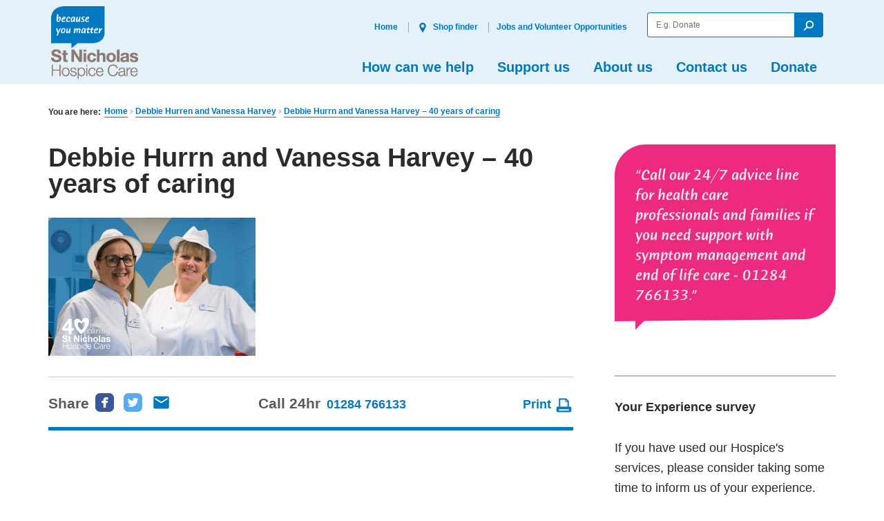

--- FILE ---
content_type: text/html; charset=UTF-8
request_url: https://stnicholashospice.org.uk/news-community/stories-listing/debbie-hurren-vanessa-harvey/attachment/debbie-hurrn-and-vanessa-harvey-40-years-of-caring/
body_size: 80998
content:
<!doctype html>

<!--[if lt IE 7]><html lang="en-US" class="lt-ie9 lt-ie8 lt-ie7"><![endif]-->
<!--[if (IE 7)&!(IEMobile)]><html lang="en-US" class="lt-ie9 lt-ie8"><![endif]-->
<!--[if (IE 8)&!(IEMobile)]><html lang="en-US" class="lt-ie9"><![endif]-->
<!--[if gt IE 8]><!--> <html lang="en-US" class=""><!--<![endif]-->

	<head>
		<meta charset="utf-8">

				<meta http-equiv="X-UA-Compatible" content="IE=edge,chrome=1">

		<title>Debbie Hurrn and Vanessa Harvey - 40 years of caring - St Nicholas Hospice Care website</title>

				<meta name="viewport" content="width=device-width, initial-scale=1"/>

        <meta name="facebook-domain-verification" content="fc8wkqsbls2f6ule93e66l64drz440" />


				<link rel="apple-touch-icon" href="https://stnicholashospice.org.uk/wp-content/themes/stnicholas/library/images/apple-touch-icon.png">
		<link rel="icon" href="https://stnicholashospice.org.uk/wp-content/themes/stnicholas/favicon.png">
		<!--[if IE]>
			<link rel="shortcut icon" href="https://stnicholashospice.org.uk/wp-content/themes/stnicholas/favicon.ico">
		<![endif]-->


		<link rel="pingback" href="https://stnicholashospice.org.uk/xmlrpc.php">


		

				<script>
		if ( 'querySelector' in document && 'addEventListener' in window ) {
			document.documentElement.className += ' js';
		}
		</script>

        <script>
            // Include the following lines to define the gtag() function when
            // calling this code prior to your gtag.js or Tag Manager snippet
            window.dataLayer = window.dataLayer || [];
            function gtag() {
                dataLayer.push(arguments);
            }
            // Call the default command before gtag.js or Tag Manager runs to
            // adjust how the tags operate when they run. Modify the defaults
            // per your business requirements and prior consent granted/denied, e.g.:
            gtag('consent', 'default', {
                'ad_storage': 'denied',
                'ad_user_data': 'denied',
                'ad_personalization': 'denied',
                'analytics_storage': 'denied'
            });
        </script>

				<meta name='robots' content='index, follow, max-image-preview:large, max-snippet:-1, max-video-preview:-1' />
	<style>img:is([sizes="auto" i], [sizes^="auto," i]) { contain-intrinsic-size: 3000px 1500px }</style>
	
<!-- Google Tag Manager for WordPress by gtm4wp.com -->
<script data-cfasync="false" data-pagespeed-no-defer>
	var gtm4wp_datalayer_name = "dataLayer";
	var dataLayer = dataLayer || [];

	const gtm4wp_scrollerscript_debugmode         = false;
	const gtm4wp_scrollerscript_callbacktime      = 100;
	const gtm4wp_scrollerscript_readerlocation    = 150;
	const gtm4wp_scrollerscript_contentelementid  = "content";
	const gtm4wp_scrollerscript_scannertime       = 60;
</script>
<!-- End Google Tag Manager for WordPress by gtm4wp.com -->
	<!-- This site is optimized with the Yoast SEO plugin v25.7 - https://yoast.com/wordpress/plugins/seo/ -->
	<link rel="canonical" href="https://stnicholashospice.org.uk/news-community/stories-listing/debbie-hurren-vanessa-harvey/attachment/debbie-hurrn-and-vanessa-harvey-40-years-of-caring/" />
	<meta property="og:locale" content="en_US" />
	<meta property="og:type" content="article" />
	<meta property="og:title" content="Debbie Hurrn and Vanessa Harvey - 40 years of caring - St Nicholas Hospice Care website" />
	<meta property="og:url" content="https://stnicholashospice.org.uk/news-community/stories-listing/debbie-hurren-vanessa-harvey/attachment/debbie-hurrn-and-vanessa-harvey-40-years-of-caring/" />
	<meta property="og:site_name" content="St Nicholas Hospice Care website" />
	<meta property="article:publisher" content="https://www.facebook.com/stnicholashospicecare/" />
	<meta property="og:image" content="https://stnicholashospice.org.uk/news-community/stories-listing/debbie-hurren-vanessa-harvey/attachment/debbie-hurrn-and-vanessa-harvey-40-years-of-caring" />
	<meta property="og:image:width" content="1" />
	<meta property="og:image:height" content="1" />
	<meta property="og:image:type" content="image/png" />
	<meta name="twitter:card" content="summary_large_image" />
	<script type="application/ld+json" class="yoast-schema-graph">{"@context":"https://schema.org","@graph":[{"@type":"WebPage","@id":"https://stnicholashospice.org.uk/news-community/stories-listing/debbie-hurren-vanessa-harvey/attachment/debbie-hurrn-and-vanessa-harvey-40-years-of-caring/","url":"https://stnicholashospice.org.uk/news-community/stories-listing/debbie-hurren-vanessa-harvey/attachment/debbie-hurrn-and-vanessa-harvey-40-years-of-caring/","name":"Debbie Hurrn and Vanessa Harvey - 40 years of caring - St Nicholas Hospice Care website","isPartOf":{"@id":"https://stnicholashospice.org.uk/#website"},"primaryImageOfPage":{"@id":"https://stnicholashospice.org.uk/news-community/stories-listing/debbie-hurren-vanessa-harvey/attachment/debbie-hurrn-and-vanessa-harvey-40-years-of-caring/#primaryimage"},"image":{"@id":"https://stnicholashospice.org.uk/news-community/stories-listing/debbie-hurren-vanessa-harvey/attachment/debbie-hurrn-and-vanessa-harvey-40-years-of-caring/#primaryimage"},"thumbnailUrl":"https://stnicholashospice.org.uk/wp-content/uploads/2023/11/Debbie-Hurrn-and-Vanessa-Harvey-40-years-of-caring.png","datePublished":"2023-11-09T16:14:38+00:00","breadcrumb":{"@id":"https://stnicholashospice.org.uk/news-community/stories-listing/debbie-hurren-vanessa-harvey/attachment/debbie-hurrn-and-vanessa-harvey-40-years-of-caring/#breadcrumb"},"inLanguage":"en-US","potentialAction":[{"@type":"ReadAction","target":["https://stnicholashospice.org.uk/news-community/stories-listing/debbie-hurren-vanessa-harvey/attachment/debbie-hurrn-and-vanessa-harvey-40-years-of-caring/"]}]},{"@type":"ImageObject","inLanguage":"en-US","@id":"https://stnicholashospice.org.uk/news-community/stories-listing/debbie-hurren-vanessa-harvey/attachment/debbie-hurrn-and-vanessa-harvey-40-years-of-caring/#primaryimage","url":"https://stnicholashospice.org.uk/wp-content/uploads/2023/11/Debbie-Hurrn-and-Vanessa-Harvey-40-years-of-caring.png","contentUrl":"https://stnicholashospice.org.uk/wp-content/uploads/2023/11/Debbie-Hurrn-and-Vanessa-Harvey-40-years-of-caring.png"},{"@type":"BreadcrumbList","@id":"https://stnicholashospice.org.uk/news-community/stories-listing/debbie-hurren-vanessa-harvey/attachment/debbie-hurrn-and-vanessa-harvey-40-years-of-caring/#breadcrumb","itemListElement":[{"@type":"ListItem","position":1,"name":"Home","item":"https://stnicholashospice.org.uk/"},{"@type":"ListItem","position":2,"name":"Debbie Hurren and Vanessa Harvey","item":"https://stnicholashospice.org.uk/news-community/stories-listing/debbie-hurren-vanessa-harvey/"},{"@type":"ListItem","position":3,"name":"Debbie Hurrn and Vanessa Harvey &#8211; 40 years of caring"}]},{"@type":"WebSite","@id":"https://stnicholashospice.org.uk/#website","url":"https://stnicholashospice.org.uk/","name":"St Nicholas Hospice Care website","description":"because you matter","potentialAction":[{"@type":"SearchAction","target":{"@type":"EntryPoint","urlTemplate":"https://stnicholashospice.org.uk/?s={search_term_string}"},"query-input":{"@type":"PropertyValueSpecification","valueRequired":true,"valueName":"search_term_string"}}],"inLanguage":"en-US"}]}</script>
	<!-- / Yoast SEO plugin. -->


<link rel='dns-prefetch' href='//ajax.googleapis.com' />
<link rel='dns-prefetch' href='//fonts.googleapis.com' />
<link rel="alternate" type="application/rss+xml" title="St Nicholas Hospice Care website &raquo; Feed" href="https://stnicholashospice.org.uk/feed/" />
<link rel="alternate" type="application/rss+xml" title="St Nicholas Hospice Care website &raquo; Comments Feed" href="https://stnicholashospice.org.uk/comments/feed/" />
<link rel="alternate" type="application/rss+xml" title="St Nicholas Hospice Care website &raquo; Debbie Hurrn and Vanessa Harvey &#8211; 40 years of caring Comments Feed" href="https://stnicholashospice.org.uk/news-community/stories-listing/debbie-hurren-vanessa-harvey/attachment/debbie-hurrn-and-vanessa-harvey-40-years-of-caring/feed/" />
<script type="text/javascript">
/* <![CDATA[ */
window._wpemojiSettings = {"baseUrl":"https:\/\/s.w.org\/images\/core\/emoji\/16.0.1\/72x72\/","ext":".png","svgUrl":"https:\/\/s.w.org\/images\/core\/emoji\/16.0.1\/svg\/","svgExt":".svg","source":{"concatemoji":"https:\/\/stnicholashospice.org.uk\/wp-includes\/js\/wp-emoji-release.min.js"}};
/*! This file is auto-generated */
!function(s,n){var o,i,e;function c(e){try{var t={supportTests:e,timestamp:(new Date).valueOf()};sessionStorage.setItem(o,JSON.stringify(t))}catch(e){}}function p(e,t,n){e.clearRect(0,0,e.canvas.width,e.canvas.height),e.fillText(t,0,0);var t=new Uint32Array(e.getImageData(0,0,e.canvas.width,e.canvas.height).data),a=(e.clearRect(0,0,e.canvas.width,e.canvas.height),e.fillText(n,0,0),new Uint32Array(e.getImageData(0,0,e.canvas.width,e.canvas.height).data));return t.every(function(e,t){return e===a[t]})}function u(e,t){e.clearRect(0,0,e.canvas.width,e.canvas.height),e.fillText(t,0,0);for(var n=e.getImageData(16,16,1,1),a=0;a<n.data.length;a++)if(0!==n.data[a])return!1;return!0}function f(e,t,n,a){switch(t){case"flag":return n(e,"\ud83c\udff3\ufe0f\u200d\u26a7\ufe0f","\ud83c\udff3\ufe0f\u200b\u26a7\ufe0f")?!1:!n(e,"\ud83c\udde8\ud83c\uddf6","\ud83c\udde8\u200b\ud83c\uddf6")&&!n(e,"\ud83c\udff4\udb40\udc67\udb40\udc62\udb40\udc65\udb40\udc6e\udb40\udc67\udb40\udc7f","\ud83c\udff4\u200b\udb40\udc67\u200b\udb40\udc62\u200b\udb40\udc65\u200b\udb40\udc6e\u200b\udb40\udc67\u200b\udb40\udc7f");case"emoji":return!a(e,"\ud83e\udedf")}return!1}function g(e,t,n,a){var r="undefined"!=typeof WorkerGlobalScope&&self instanceof WorkerGlobalScope?new OffscreenCanvas(300,150):s.createElement("canvas"),o=r.getContext("2d",{willReadFrequently:!0}),i=(o.textBaseline="top",o.font="600 32px Arial",{});return e.forEach(function(e){i[e]=t(o,e,n,a)}),i}function t(e){var t=s.createElement("script");t.src=e,t.defer=!0,s.head.appendChild(t)}"undefined"!=typeof Promise&&(o="wpEmojiSettingsSupports",i=["flag","emoji"],n.supports={everything:!0,everythingExceptFlag:!0},e=new Promise(function(e){s.addEventListener("DOMContentLoaded",e,{once:!0})}),new Promise(function(t){var n=function(){try{var e=JSON.parse(sessionStorage.getItem(o));if("object"==typeof e&&"number"==typeof e.timestamp&&(new Date).valueOf()<e.timestamp+604800&&"object"==typeof e.supportTests)return e.supportTests}catch(e){}return null}();if(!n){if("undefined"!=typeof Worker&&"undefined"!=typeof OffscreenCanvas&&"undefined"!=typeof URL&&URL.createObjectURL&&"undefined"!=typeof Blob)try{var e="postMessage("+g.toString()+"("+[JSON.stringify(i),f.toString(),p.toString(),u.toString()].join(",")+"));",a=new Blob([e],{type:"text/javascript"}),r=new Worker(URL.createObjectURL(a),{name:"wpTestEmojiSupports"});return void(r.onmessage=function(e){c(n=e.data),r.terminate(),t(n)})}catch(e){}c(n=g(i,f,p,u))}t(n)}).then(function(e){for(var t in e)n.supports[t]=e[t],n.supports.everything=n.supports.everything&&n.supports[t],"flag"!==t&&(n.supports.everythingExceptFlag=n.supports.everythingExceptFlag&&n.supports[t]);n.supports.everythingExceptFlag=n.supports.everythingExceptFlag&&!n.supports.flag,n.DOMReady=!1,n.readyCallback=function(){n.DOMReady=!0}}).then(function(){return e}).then(function(){var e;n.supports.everything||(n.readyCallback(),(e=n.source||{}).concatemoji?t(e.concatemoji):e.wpemoji&&e.twemoji&&(t(e.twemoji),t(e.wpemoji)))}))}((window,document),window._wpemojiSettings);
/* ]]> */
</script>
<style id='wp-emoji-styles-inline-css' type='text/css'>

	img.wp-smiley, img.emoji {
		display: inline !important;
		border: none !important;
		box-shadow: none !important;
		height: 1em !important;
		width: 1em !important;
		margin: 0 0.07em !important;
		vertical-align: -0.1em !important;
		background: none !important;
		padding: 0 !important;
	}
</style>
<link rel='stylesheet' id='wp-block-library-css' href='https://stnicholashospice.org.uk/wp-includes/css/dist/block-library/style.min.css' type='text/css' media='all' />
<style id='classic-theme-styles-inline-css' type='text/css'>
/*! This file is auto-generated */
.wp-block-button__link{color:#fff;background-color:#32373c;border-radius:9999px;box-shadow:none;text-decoration:none;padding:calc(.667em + 2px) calc(1.333em + 2px);font-size:1.125em}.wp-block-file__button{background:#32373c;color:#fff;text-decoration:none}
</style>
<style id='global-styles-inline-css' type='text/css'>
:root{--wp--preset--aspect-ratio--square: 1;--wp--preset--aspect-ratio--4-3: 4/3;--wp--preset--aspect-ratio--3-4: 3/4;--wp--preset--aspect-ratio--3-2: 3/2;--wp--preset--aspect-ratio--2-3: 2/3;--wp--preset--aspect-ratio--16-9: 16/9;--wp--preset--aspect-ratio--9-16: 9/16;--wp--preset--color--black: #000000;--wp--preset--color--cyan-bluish-gray: #abb8c3;--wp--preset--color--white: #ffffff;--wp--preset--color--pale-pink: #f78da7;--wp--preset--color--vivid-red: #cf2e2e;--wp--preset--color--luminous-vivid-orange: #ff6900;--wp--preset--color--luminous-vivid-amber: #fcb900;--wp--preset--color--light-green-cyan: #7bdcb5;--wp--preset--color--vivid-green-cyan: #00d084;--wp--preset--color--pale-cyan-blue: #8ed1fc;--wp--preset--color--vivid-cyan-blue: #0693e3;--wp--preset--color--vivid-purple: #9b51e0;--wp--preset--gradient--vivid-cyan-blue-to-vivid-purple: linear-gradient(135deg,rgba(6,147,227,1) 0%,rgb(155,81,224) 100%);--wp--preset--gradient--light-green-cyan-to-vivid-green-cyan: linear-gradient(135deg,rgb(122,220,180) 0%,rgb(0,208,130) 100%);--wp--preset--gradient--luminous-vivid-amber-to-luminous-vivid-orange: linear-gradient(135deg,rgba(252,185,0,1) 0%,rgba(255,105,0,1) 100%);--wp--preset--gradient--luminous-vivid-orange-to-vivid-red: linear-gradient(135deg,rgba(255,105,0,1) 0%,rgb(207,46,46) 100%);--wp--preset--gradient--very-light-gray-to-cyan-bluish-gray: linear-gradient(135deg,rgb(238,238,238) 0%,rgb(169,184,195) 100%);--wp--preset--gradient--cool-to-warm-spectrum: linear-gradient(135deg,rgb(74,234,220) 0%,rgb(151,120,209) 20%,rgb(207,42,186) 40%,rgb(238,44,130) 60%,rgb(251,105,98) 80%,rgb(254,248,76) 100%);--wp--preset--gradient--blush-light-purple: linear-gradient(135deg,rgb(255,206,236) 0%,rgb(152,150,240) 100%);--wp--preset--gradient--blush-bordeaux: linear-gradient(135deg,rgb(254,205,165) 0%,rgb(254,45,45) 50%,rgb(107,0,62) 100%);--wp--preset--gradient--luminous-dusk: linear-gradient(135deg,rgb(255,203,112) 0%,rgb(199,81,192) 50%,rgb(65,88,208) 100%);--wp--preset--gradient--pale-ocean: linear-gradient(135deg,rgb(255,245,203) 0%,rgb(182,227,212) 50%,rgb(51,167,181) 100%);--wp--preset--gradient--electric-grass: linear-gradient(135deg,rgb(202,248,128) 0%,rgb(113,206,126) 100%);--wp--preset--gradient--midnight: linear-gradient(135deg,rgb(2,3,129) 0%,rgb(40,116,252) 100%);--wp--preset--font-size--small: 13px;--wp--preset--font-size--medium: 20px;--wp--preset--font-size--large: 36px;--wp--preset--font-size--x-large: 42px;--wp--preset--spacing--20: 0.44rem;--wp--preset--spacing--30: 0.67rem;--wp--preset--spacing--40: 1rem;--wp--preset--spacing--50: 1.5rem;--wp--preset--spacing--60: 2.25rem;--wp--preset--spacing--70: 3.38rem;--wp--preset--spacing--80: 5.06rem;--wp--preset--shadow--natural: 6px 6px 9px rgba(0, 0, 0, 0.2);--wp--preset--shadow--deep: 12px 12px 50px rgba(0, 0, 0, 0.4);--wp--preset--shadow--sharp: 6px 6px 0px rgba(0, 0, 0, 0.2);--wp--preset--shadow--outlined: 6px 6px 0px -3px rgba(255, 255, 255, 1), 6px 6px rgba(0, 0, 0, 1);--wp--preset--shadow--crisp: 6px 6px 0px rgba(0, 0, 0, 1);}:where(.is-layout-flex){gap: 0.5em;}:where(.is-layout-grid){gap: 0.5em;}body .is-layout-flex{display: flex;}.is-layout-flex{flex-wrap: wrap;align-items: center;}.is-layout-flex > :is(*, div){margin: 0;}body .is-layout-grid{display: grid;}.is-layout-grid > :is(*, div){margin: 0;}:where(.wp-block-columns.is-layout-flex){gap: 2em;}:where(.wp-block-columns.is-layout-grid){gap: 2em;}:where(.wp-block-post-template.is-layout-flex){gap: 1.25em;}:where(.wp-block-post-template.is-layout-grid){gap: 1.25em;}.has-black-color{color: var(--wp--preset--color--black) !important;}.has-cyan-bluish-gray-color{color: var(--wp--preset--color--cyan-bluish-gray) !important;}.has-white-color{color: var(--wp--preset--color--white) !important;}.has-pale-pink-color{color: var(--wp--preset--color--pale-pink) !important;}.has-vivid-red-color{color: var(--wp--preset--color--vivid-red) !important;}.has-luminous-vivid-orange-color{color: var(--wp--preset--color--luminous-vivid-orange) !important;}.has-luminous-vivid-amber-color{color: var(--wp--preset--color--luminous-vivid-amber) !important;}.has-light-green-cyan-color{color: var(--wp--preset--color--light-green-cyan) !important;}.has-vivid-green-cyan-color{color: var(--wp--preset--color--vivid-green-cyan) !important;}.has-pale-cyan-blue-color{color: var(--wp--preset--color--pale-cyan-blue) !important;}.has-vivid-cyan-blue-color{color: var(--wp--preset--color--vivid-cyan-blue) !important;}.has-vivid-purple-color{color: var(--wp--preset--color--vivid-purple) !important;}.has-black-background-color{background-color: var(--wp--preset--color--black) !important;}.has-cyan-bluish-gray-background-color{background-color: var(--wp--preset--color--cyan-bluish-gray) !important;}.has-white-background-color{background-color: var(--wp--preset--color--white) !important;}.has-pale-pink-background-color{background-color: var(--wp--preset--color--pale-pink) !important;}.has-vivid-red-background-color{background-color: var(--wp--preset--color--vivid-red) !important;}.has-luminous-vivid-orange-background-color{background-color: var(--wp--preset--color--luminous-vivid-orange) !important;}.has-luminous-vivid-amber-background-color{background-color: var(--wp--preset--color--luminous-vivid-amber) !important;}.has-light-green-cyan-background-color{background-color: var(--wp--preset--color--light-green-cyan) !important;}.has-vivid-green-cyan-background-color{background-color: var(--wp--preset--color--vivid-green-cyan) !important;}.has-pale-cyan-blue-background-color{background-color: var(--wp--preset--color--pale-cyan-blue) !important;}.has-vivid-cyan-blue-background-color{background-color: var(--wp--preset--color--vivid-cyan-blue) !important;}.has-vivid-purple-background-color{background-color: var(--wp--preset--color--vivid-purple) !important;}.has-black-border-color{border-color: var(--wp--preset--color--black) !important;}.has-cyan-bluish-gray-border-color{border-color: var(--wp--preset--color--cyan-bluish-gray) !important;}.has-white-border-color{border-color: var(--wp--preset--color--white) !important;}.has-pale-pink-border-color{border-color: var(--wp--preset--color--pale-pink) !important;}.has-vivid-red-border-color{border-color: var(--wp--preset--color--vivid-red) !important;}.has-luminous-vivid-orange-border-color{border-color: var(--wp--preset--color--luminous-vivid-orange) !important;}.has-luminous-vivid-amber-border-color{border-color: var(--wp--preset--color--luminous-vivid-amber) !important;}.has-light-green-cyan-border-color{border-color: var(--wp--preset--color--light-green-cyan) !important;}.has-vivid-green-cyan-border-color{border-color: var(--wp--preset--color--vivid-green-cyan) !important;}.has-pale-cyan-blue-border-color{border-color: var(--wp--preset--color--pale-cyan-blue) !important;}.has-vivid-cyan-blue-border-color{border-color: var(--wp--preset--color--vivid-cyan-blue) !important;}.has-vivid-purple-border-color{border-color: var(--wp--preset--color--vivid-purple) !important;}.has-vivid-cyan-blue-to-vivid-purple-gradient-background{background: var(--wp--preset--gradient--vivid-cyan-blue-to-vivid-purple) !important;}.has-light-green-cyan-to-vivid-green-cyan-gradient-background{background: var(--wp--preset--gradient--light-green-cyan-to-vivid-green-cyan) !important;}.has-luminous-vivid-amber-to-luminous-vivid-orange-gradient-background{background: var(--wp--preset--gradient--luminous-vivid-amber-to-luminous-vivid-orange) !important;}.has-luminous-vivid-orange-to-vivid-red-gradient-background{background: var(--wp--preset--gradient--luminous-vivid-orange-to-vivid-red) !important;}.has-very-light-gray-to-cyan-bluish-gray-gradient-background{background: var(--wp--preset--gradient--very-light-gray-to-cyan-bluish-gray) !important;}.has-cool-to-warm-spectrum-gradient-background{background: var(--wp--preset--gradient--cool-to-warm-spectrum) !important;}.has-blush-light-purple-gradient-background{background: var(--wp--preset--gradient--blush-light-purple) !important;}.has-blush-bordeaux-gradient-background{background: var(--wp--preset--gradient--blush-bordeaux) !important;}.has-luminous-dusk-gradient-background{background: var(--wp--preset--gradient--luminous-dusk) !important;}.has-pale-ocean-gradient-background{background: var(--wp--preset--gradient--pale-ocean) !important;}.has-electric-grass-gradient-background{background: var(--wp--preset--gradient--electric-grass) !important;}.has-midnight-gradient-background{background: var(--wp--preset--gradient--midnight) !important;}.has-small-font-size{font-size: var(--wp--preset--font-size--small) !important;}.has-medium-font-size{font-size: var(--wp--preset--font-size--medium) !important;}.has-large-font-size{font-size: var(--wp--preset--font-size--large) !important;}.has-x-large-font-size{font-size: var(--wp--preset--font-size--x-large) !important;}
:where(.wp-block-post-template.is-layout-flex){gap: 1.25em;}:where(.wp-block-post-template.is-layout-grid){gap: 1.25em;}
:where(.wp-block-columns.is-layout-flex){gap: 2em;}:where(.wp-block-columns.is-layout-grid){gap: 2em;}
:root :where(.wp-block-pullquote){font-size: 1.5em;line-height: 1.6;}
</style>
<link rel='stylesheet' id='googleFonts-css' href='https://fonts.googleapis.com/css?family=Lato%3A400%2C700%2C400italic%2C700italic' type='text/css' media='all' />
<link rel='stylesheet' id='bones-stylesheet-css' href='https://stnicholashospice.org.uk/wp-content/themes/stnicholas/library/dist/assets/style/styles.min.css?v=2.0.0' type='text/css' media='all' />
<!--[if lt IE 9]>
<link rel='stylesheet' id='bones-ie-only-css' href='https://stnicholashospice.org.uk/wp-content/themes/stnicholas/library/dist/css/ie.css' type='text/css' media='all' />
<![endif]-->
<script type="text/javascript" src="https://ajax.googleapis.com/ajax/libs/jquery/2.2.2/jquery.min.js" id="jquery-js"></script>
<script type="text/javascript" id="3d-flip-book-client-locale-loader-js-extra">
/* <![CDATA[ */
var FB3D_CLIENT_LOCALE = {"ajaxurl":"https:\/\/stnicholashospice.org.uk\/wp-admin\/admin-ajax.php","dictionary":{"Table of contents":"Table of contents","Close":"Close","Bookmarks":"Bookmarks","Thumbnails":"Thumbnails","Search":"Search","Share":"Share","Facebook":"Facebook","Twitter":"Twitter","Email":"Email","Play":"Play","Previous page":"Previous page","Next page":"Next page","Zoom in":"Zoom in","Zoom out":"Zoom out","Fit view":"Fit view","Auto play":"Auto play","Full screen":"Full screen","More":"More","Smart pan":"Smart pan","Single page":"Single page","Sounds":"Sounds","Stats":"Stats","Print":"Print","Download":"Download","Goto first page":"Goto first page","Goto last page":"Goto last page"},"images":"https:\/\/stnicholashospice.org.uk\/wp-content\/plugins\/interactive-3d-flipbook-powered-physics-engine\/assets\/images\/","jsData":{"urls":[],"posts":{"ids_mis":[],"ids":[]},"pages":[],"firstPages":[],"bookCtrlProps":[],"bookTemplates":[]},"key":"3d-flip-book","pdfJS":{"pdfJsLib":"https:\/\/stnicholashospice.org.uk\/wp-content\/plugins\/interactive-3d-flipbook-powered-physics-engine\/assets\/js\/pdf.min.js?ver=4.3.136","pdfJsWorker":"https:\/\/stnicholashospice.org.uk\/wp-content\/plugins\/interactive-3d-flipbook-powered-physics-engine\/assets\/js\/pdf.worker.js?ver=4.3.136","stablePdfJsLib":"https:\/\/stnicholashospice.org.uk\/wp-content\/plugins\/interactive-3d-flipbook-powered-physics-engine\/assets\/js\/stable\/pdf.min.js?ver=2.5.207","stablePdfJsWorker":"https:\/\/stnicholashospice.org.uk\/wp-content\/plugins\/interactive-3d-flipbook-powered-physics-engine\/assets\/js\/stable\/pdf.worker.js?ver=2.5.207","pdfJsCMapUrl":"https:\/\/stnicholashospice.org.uk\/wp-content\/plugins\/interactive-3d-flipbook-powered-physics-engine\/assets\/cmaps\/"},"cacheurl":"http:\/\/stnicholashospice.org.uk\/wp-content\/uploads\/3d-flip-book\/cache\/","pluginsurl":"https:\/\/stnicholashospice.org.uk\/wp-content\/plugins\/","pluginurl":"https:\/\/stnicholashospice.org.uk\/wp-content\/plugins\/interactive-3d-flipbook-powered-physics-engine\/","thumbnailSize":{"width":"150","height":"150"},"version":"1.16.16"};
/* ]]> */
</script>
<script type="text/javascript" src="https://stnicholashospice.org.uk/wp-content/plugins/interactive-3d-flipbook-powered-physics-engine/assets/js/client-locale-loader.js" id="3d-flip-book-client-locale-loader-js" async="async" data-wp-strategy="async"></script>
<script type="text/javascript" src="https://stnicholashospice.org.uk/wp-content/plugins/duracelltomi-google-tag-manager/dist/js/analytics-talk-content-tracking.js" id="gtm4wp-scroll-tracking-js"></script>
<link rel="https://api.w.org/" href="https://stnicholashospice.org.uk/wp-json/" /><link rel="alternate" title="JSON" type="application/json" href="https://stnicholashospice.org.uk/wp-json/wp/v2/media/46524" /><link rel='shortlink' href='https://stnicholashospice.org.uk/?p=46524' />
<link rel="alternate" title="oEmbed (JSON)" type="application/json+oembed" href="https://stnicholashospice.org.uk/wp-json/oembed/1.0/embed?url=https%3A%2F%2Fstnicholashospice.org.uk%2Fnews-community%2Fstories-listing%2Fdebbie-hurren-vanessa-harvey%2Fattachment%2Fdebbie-hurrn-and-vanessa-harvey-40-years-of-caring%2F" />
<link rel="alternate" title="oEmbed (XML)" type="text/xml+oembed" href="https://stnicholashospice.org.uk/wp-json/oembed/1.0/embed?url=https%3A%2F%2Fstnicholashospice.org.uk%2Fnews-community%2Fstories-listing%2Fdebbie-hurren-vanessa-harvey%2Fattachment%2Fdebbie-hurrn-and-vanessa-harvey-40-years-of-caring%2F&#038;format=xml" />
<!-- Start Fluid Video Embeds Style Tag -->
<style type="text/css">
/* Fluid Video Embeds */
.fve-video-wrapper {
    position: relative;
    overflow: hidden;
    height: 0;
    background-color: transparent;
    padding-bottom: 56.25%;
    margin: 0.5em 0;
}
.fve-video-wrapper iframe,
.fve-video-wrapper object,
.fve-video-wrapper embed {
    position: absolute;
    display: block;
    top: 0;
    left: 0;
    width: 100%;
    height: 100%;
}
.fve-video-wrapper a.hyperlink-image {
    position: relative;
    display: none;
}
.fve-video-wrapper a.hyperlink-image img {
    position: relative;
    z-index: 2;
    width: 100%;
}
.fve-video-wrapper a.hyperlink-image .fve-play-button {
    position: absolute;
    left: 35%;
    top: 35%;
    right: 35%;
    bottom: 35%;
    z-index: 3;
    background-color: rgba(40, 40, 40, 0.75);
    background-size: 100% 100%;
    border-radius: 10px;
}
.fve-video-wrapper a.hyperlink-image:hover .fve-play-button {
    background-color: rgba(0, 0, 0, 0.85);
}
</style>
<!-- End Fluid Video Embeds Style Tag -->

<!-- Google Tag Manager for WordPress by gtm4wp.com -->
<!-- GTM Container placement set to manual -->
<script data-cfasync="false" data-pagespeed-no-defer>
	var dataLayer_content = {"pagePostType":"attachment","pagePostType2":"single-attachment","pagePostAuthor":"Lucy Kayne"};
	dataLayer.push( dataLayer_content );
</script>
<script data-cfasync="false" data-pagespeed-no-defer>
(function(w,d,s,l,i){w[l]=w[l]||[];w[l].push({'gtm.start':
new Date().getTime(),event:'gtm.js'});var f=d.getElementsByTagName(s)[0],
j=d.createElement(s),dl=l!='dataLayer'?'&l='+l:'';j.async=true;j.src=
'//www.googletagmanager.com/gtm.js?id='+i+dl;f.parentNode.insertBefore(j,f);
})(window,document,'script','dataLayer','GTM-NV79VV');
</script>
<!-- End Google Tag Manager for WordPress by gtm4wp.com -->
<!-- Dynamic Widgets by QURL loaded - http://www.dynamic-widgets.com //-->
<style type="text/css" id="custom-background-css">
body.custom-background { background-color: #ffffff; }
</style>
			
						
	</head>

	<body class="attachment wp-singular attachment-template-default single single-attachment postid-46524 attachmentid-46524 attachment-png custom-background wp-theme-stnicholas" itemscope itemtype="http://schema.org/WebPage">

		
<!-- GTM Container placement set to manual -->
<!-- Google Tag Manager (noscript) -->
				<noscript><iframe src="https://www.googletagmanager.com/ns.html?id=GTM-NV79VV" height="0" width="0" style="display:none;visibility:hidden" aria-hidden="true"></iframe></noscript>
<!-- End Google Tag Manager (noscript) -->
		<!-- SVG Spritesheet -->
<svg xmlns="http://www.w3.org/2000/svg" style="display: none;">

	<symbol id="phone" viewBox="0 0 500 500" aria-labelledby="phone">
		<title id="phone">Phone</title>
		<desc>human-readable description of the message we trying to accomplish.</desc>
		<!-- <path d="M0 0h24v24H0z" fill="none"/>
    	<path d="M6.62 10.79c1.44 2.83 3.76 5.14 6.59 6.59l2.2-2.2c.27-.27.67-.36 1.02-.24 1.12.37 2.33.57 3.57.57.55 0 1 .45 1 1V20c0 .55-.45 1-1 1-9.39 0-17-7.61-17-17 0-.55.45-1 1-1h3.5c.55 0 1 .45 1 1 0 1.25.2 2.45.57 3.57.11.35.03.74-.25 1.02l-2.2 2.2z"/> -->
    	<path class="st0" d="M214.8,32.6c-39.7,147.3,72,313.2,223.4,331.8l23.3-62l-70.5-36c-14.8-8.4-40.3,8.8-40.3,8.8
		c-40.7-18.9-83.6-82.6-86-127.7c0,0,25.5-17.2,23.4-34.1l-6.8-78.8L214.8,32.6z M115.7,147.5c-6.7,13.7-6.7,13.7,7.2,20.7
		l27.4,13.4c13.9,7,13.9,7,20.6-6.6c6.7-13.7,6.7-13.7-7.2-20.7l-27.4-13.4C122.4,133.9,122.4,133.9,115.7,147.5z M294.4,413
		c15.2-1.1,15.2-1.1,13.9-16.6l-2.1-30.4c-1.3-15.5-1.3-15.5-16.5-14.5c-15.2,1.1-15.2,1.1-13.9,16.6l2.1,30.4
		C279.2,414.1,279.2,414.1,294.4,413z M97.4,241.4c1.1,15.2,1.1,15.2,16.6,13.9l30.4-2.1c15.5-1.3,15.5-1.3,14.5-16.5
		c-1.1-15.2-1.1-15.2-16.6-13.9l-30.4,2.1C96.3,226.2,96.3,226.2,97.4,241.4z M200.6,394.7c13.7,6.7,13.7,6.7,20.7-7.2l13.4-27.4
		c7-13.9,7-13.9-6.6-20.6c-13.7-6.7-13.7-6.7-20.7,7.2l-13.4,27.4C186.9,388,186.9,388,200.6,394.7z M128.7,331.7
		c8.5,12.6,8.5,12.6,21.1,4.1l25.5-17.2c12.6-8.5,12.6-8.5,4.1-21.1c-8.5-12.6-8.5-12.6-21.1-4.1l-25.5,17.2
		C120.2,319,120.2,319,128.7,331.7z"/>
	</symbol>

	<symbol id="email" viewBox="0 0 24 24">
		<path d="M20 4H4c-1.1 0-1.99.9-1.99 2L2 18c0 1.1.9 2 2 2h16c1.1 0 2-.9 2-2V6c0-1.1-.9-2-2-2zm0 4l-8 5-8-5V6l8 5 8-5v2z"/>
    	<path d="M0 0h24v24H0z" fill="none"/>
	</symbol>


	<symbol id="search" viewBox="0 0 500 500">
		<title>Search</title>
		<desc>human-readable description of the message we trying to accomplish.</desc>
    	<!-- <path d="M15.5 14h-.79l-.28-.27C15.41 12.59 16 11.11 16 9.5 16 5.91 13.09 3 9.5 3S3 5.91 3 9.5 5.91 16 9.5 16c1.61 0 3.09-.59 4.23-1.57l.27.28v.79l5 4.99L20.49 19l-4.99-5zm-6 0C7.01 14 5 11.99 5 9.5S7.01 5 9.5 5 14 7.01 14 9.5 11.99 14 9.5 14z"/>
    	<path d="M0 0h24v24H0z" fill="none"/> -->
    	<path d="M57.8,442.2c5.2,5.2,12,7.8,18.9,7.8s13.7-2.6,18.9-7.8l101.9-101.9C223.5,359,255.5,370,290,370
		c88.2,0,160-71.8,160-160S378.2,50,290,50s-160,71.8-160,160c0,34.5,11,66.5,29.7,92.6L57.8,404.5
		C47.4,414.9,47.4,431.8,57.8,442.2z M183.3,210c0-58.9,47.8-106.7,106.7-106.7S396.7,151.1,396.7,210S348.9,316.7,290,316.7
		S183.3,268.9,183.3,210z"/>
	</symbol>

	<symbol id="twitter" viewBox="0 0 36 36">
		<path d="M27.01 0c1.234 0 2.395.237 3.485.71a9.166 9.166 0 0 1 2.86 1.935 9.166 9.166 0 0 1 1.935 2.86c.473 1.09.71 2.251.71 3.484v17.979a8.805 8.805 0 0 1-.71 3.505 9.098 9.098 0 0 1-1.935 2.882 9.166 9.166 0 0 1-2.86 1.935c-1.09.473-2.251.71-3.484.71H8.989a8.652 8.652 0 0 1-3.484-.71 9.166 9.166 0 0 1-2.86-1.935A9.098 9.098 0 0 1 .71 30.473 8.805 8.805 0 0 1 0 26.968V8.989c0-1.233.237-2.394.71-3.484a9.166 9.166 0 0 1 1.935-2.86A9.166 9.166 0 0 1 5.505.71 8.652 8.652 0 0 1 8.99 0h18.022Zm-.43 13.548c.832-.573 1.563-1.319 2.194-2.236A9.557 9.557 0 0 1 26.28 12c.946-.602 1.577-1.42 1.892-2.452a7.558 7.558 0 0 1-2.753 1.076c-.86-.918-1.935-1.377-3.226-1.377-.602 0-1.168.115-1.698.344-.53.23-.99.545-1.377.947a4.658 4.658 0 0 0-.924 1.397 4.235 4.235 0 0 0-.345 1.7c0 .171.008.336.022.494.014.158.036.323.065.495-1.807-.086-3.484-.538-5.033-1.355a12.859 12.859 0 0 1-3.957-3.204 4.137 4.137 0 0 0-.602 2.193c0 .746.18 1.434.538 2.065.358.63.824 1.146 1.398 1.548-.345 0-.681-.05-1.011-.15-.33-.1-.653-.223-.968-.366v.043c0 1.06.337 1.986 1.01 2.774a4.57 4.57 0 0 0 2.517 1.527c-.401.086-.789.129-1.161.129h-.409l-.409-.086a4.352 4.352 0 0 0 1.527 2.172c.732.56 1.585.853 2.56.882a9.48 9.48 0 0 1-2.517 1.376 8.316 8.316 0 0 1-3.462.495 6.403 6.403 0 0 1-.516-.065 12.45 12.45 0 0 0 3.161 1.462c1.133.345 2.316.517 3.548.517 2.008 0 3.786-.38 5.334-1.14 1.548-.76 2.846-1.735 3.892-2.925a12.624 12.624 0 0 0 2.387-4c.545-1.477.818-2.946.818-4.408v-.56Z"/>
	</symbol>

	<symbol id="map-pin" viewBox="0 0 500 500">
		<title>Map pin</title>
		<desc>human-readable description of the message we trying to accomplish.</desc>
		<!-- <path d="M12 2C8.13 2 5 5.13 5 9c0 5.25 7 13 7 13s7-7.75 7-13c0-3.87-3.13-7-7-7zm0 9.5c-1.38 0-2.5-1.12-2.5-2.5s1.12-2.5 2.5-2.5 2.5 1.12 2.5 2.5-1.12 2.5-2.5 2.5z"/>
    	<path d="M0 0h24v24H0z" fill="none"/> -->
    	<path d="M250,50c-73.6,0-133.3,59.7-133.3,133.3C116.7,257,250,450,250,450s133.3-193,133.3-266.7
		C383.3,109.7,323.6,50,250,50z M250,252.8c-36.8,0-66.7-29.8-66.7-66.7c0-36.8,29.8-66.7,66.7-66.7c36.8,0,66.7,29.8,66.7,66.7
		C316.7,222.9,286.8,252.8,250,252.8z"/>
	</symbol>

	<symbol id="facebook" viewBox="0 0 36 36">
		<path d="M27.01 0c1.234 0 2.395.237 3.485.71a9.166 9.166 0 0 1 2.86 1.935 9.166 9.166 0 0 1 1.935 2.86c.473 1.09.71 2.251.71 3.484v17.979a8.805 8.805 0 0 1-.71 3.505 9.098 9.098 0 0 1-1.935 2.882 9.166 9.166 0 0 1-2.86 1.935c-1.09.473-2.251.71-3.484.71H8.989a8.652 8.652 0 0 1-3.484-.71 9.166 9.166 0 0 1-2.86-1.935A9.098 9.098 0 0 1 .71 30.473 8.805 8.805 0 0 1 0 26.968V8.989c0-1.233.237-2.394.71-3.484a9.166 9.166 0 0 1 1.935-2.86A9.166 9.166 0 0 1 5.505.71 8.652 8.652 0 0 1 8.99 0h18.022Zm-2.279 7.871h-3.785a5.4 5.4 0 0 0-2.064.387 5.52 5.52 0 0 0-1.635 1.01 4.869 4.869 0 0 0-1.096 1.442 3.627 3.627 0 0 0-.41 1.634v2.28h-3.354v4.473h3.355v9.032h4.516v-9.032h3.355v-4.473h-3.355v-1.119c0-.372.136-.66.409-.86.272-.2.509-.3.71-.3h3.354V7.87Z"/>
	</symbol>

	<symbol id="google-plus" viewBox="0 0 24 24">
		<path d="M7 11v2.4h3.97c-.16 1.029-1.2 3.02-3.97 3.02-2.39 0-4.34-1.979-4.34-4.42 0-2.44 1.95-4.42 4.34-4.42 1.36 0 2.27.58 2.79 1.08l1.9-1.83c-1.22-1.14-2.8-1.83-4.69-1.83-3.87 0-7 3.13-7 7s3.13 7 7 7c4.04 0 6.721-2.84 6.721-6.84 0-.46-.051-.81-.111-1.16h-6.61zm0 0 17 2h-3v3h-2v-3h-3v-2h3v-3h2v3h3v2z" fill-rule="evenodd" clip-rule="evenodd"/>
	</symbol>

	<symbol id="instagram" viewBox="0 0 36 36">
		<path fill-rule="evenodd" clip-rule="evenodd" d="M0 8a8 8 0 0 1 8-8h20a8 8 0 0 1 8 8v20a8 8 0 0 1-8 8H8a8 8 0 0 1-8-8V8Zm18 0c-2.716 0-3.056.012-4.123.06-1.064.049-1.791.218-2.427.465a4.901 4.901 0 0 0-1.772 1.153 4.9 4.9 0 0 0-1.153 1.772c-.247.636-.416 1.363-.465 2.427C8.011 14.944 8 15.284 8 18s.011 3.056.06 4.123c.049 1.064.218 1.791.465 2.427a4.902 4.902 0 0 0 1.153 1.772 4.902 4.902 0 0 0 1.772 1.153c.636.247 1.363.416 2.427.465 1.067.048 1.407.06 4.123.06s3.056-.012 4.123-.06c1.064-.049 1.791-.218 2.427-.465a4.902 4.902 0 0 0 1.772-1.153 4.902 4.902 0 0 0 1.153-1.772c.247-.636.416-1.363.465-2.427.048-1.067.06-1.407.06-4.123s-.012-3.056-.06-4.123c-.049-1.064-.218-1.791-.465-2.427a4.901 4.901 0 0 0-1.153-1.772 4.902 4.902 0 0 0-1.772-1.153c-.636-.247-1.363-.416-2.427-.465C21.056 8.012 20.716 8 18 8Zm0 1.802c2.67 0 2.986.01 4.04.058.976.045 1.505.208 1.858.344.466.182.8.398 1.15.748.35.35.566.684.748 1.15.137.353.3.882.344 1.857.048 1.055.058 1.37.058 4.041 0 2.67-.01 2.986-.058 4.04-.045.976-.207 1.505-.344 1.858-.182.466-.398.8-.748 1.15-.35.35-.683.566-1.15.748-.353.137-.882.3-1.857.344-1.054.048-1.37.058-4.041.058-2.67 0-2.986-.01-4.04-.058-.976-.045-1.505-.207-1.858-.344a3.097 3.097 0 0 1-1.15-.748 3.097 3.097 0 0 1-.748-1.15c-.136-.353-.3-.882-.344-1.857-.048-1.055-.058-1.37-.058-4.041 0-2.67.01-2.986.058-4.04.045-.976.208-1.505.344-1.858.182-.466.398-.8.748-1.15.35-.35.684-.566 1.15-.748.353-.136.882-.3 1.857-.344 1.055-.048 1.37-.058 4.041-.058ZM14.667 18a3.333 3.333 0 1 0 6.666 0 3.333 3.333 0 0 0-6.666 0Zm-1.802 0a5.135 5.135 0 1 1 10.27 0 5.135 5.135 0 0 1-10.27 0Zm10.473-4.138a1.2 1.2 0 1 0 0-2.4 1.2 1.2 0 0 0 0 2.4Z"></path>
	</symbol>

	<symbol id="linkedin" viewBox="0 0 36 36">
		<path d="M27.01 0c1.234 0 2.395.237 3.485.71a9.166 9.166 0 0 1 2.86 1.935 9.166 9.166 0 0 1 1.935 2.86c.473 1.09.71 2.251.71 3.484v17.979a8.805 8.805 0 0 1-.71 3.505 9.098 9.098 0 0 1-1.935 2.882 9.166 9.166 0 0 1-2.86 1.935c-1.09.473-2.251.71-3.484.71H8.989a8.652 8.652 0 0 1-3.484-.71 9.166 9.166 0 0 1-2.86-1.935A9.098 9.098 0 0 1 .71 30.473 8.805 8.805 0 0 1 0 26.968V8.989c0-1.233.237-2.394.71-3.484a9.166 9.166 0 0 1 1.935-2.86A9.166 9.166 0 0 1 5.505.71 8.652 8.652 0 0 1 8.99 0h18.022ZM12.388 13.505H7.871V28.13h4.516V13.505Zm-2.237-1.16c.603 0 1.126-.216 1.57-.646.445-.43.667-.96.667-1.591s-.222-1.162-.667-1.592a2.183 2.183 0 0 0-1.57-.645c-.63 0-1.168.215-1.612.645-.445.43-.667.96-.667 1.591s.222 1.162.667 1.592c.444.43.982.645 1.612.645Zm17.979 7.31c0-1.031-.287-2.042-.86-3.031-.574-.99-1.32-1.742-2.237-2.258-.831-.46-1.799-.703-2.903-.732-1.104-.028-2.1.158-2.99.56v-.689h-4.515V28.13h4.516v-8.946l1.85-.903c.229-.115.544-.172.946-.172.4 0 .702.071.903.215.172.086.344.272.516.559.172.287.258.544.258.774v8.473h4.516v-8.473Z" />
	</symbol>

	<symbol id="youtube" viewBox="0 0 36 36">
		<path d="M27.01 0c1.234 0 2.395.237 3.485.71a9.166 9.166 0 0 1 2.86 1.935 9.166 9.166 0 0 1 1.935 2.86c.473 1.09.71 2.251.71 3.484v17.979a8.805 8.805 0 0 1-.71 3.505 9.098 9.098 0 0 1-1.935 2.882 9.166 9.166 0 0 1-2.86 1.935c-1.09.473-2.251.71-3.484.71H8.989a8.652 8.652 0 0 1-3.484-.71 9.166 9.166 0 0 1-2.86-1.935A9.098 9.098 0 0 1 .71 30.473 8.805 8.805 0 0 1 0 26.968V8.989c0-1.233.237-2.394.71-3.484a9.166 9.166 0 0 1 1.935-2.86A9.166 9.166 0 0 1 5.505.71 8.652 8.652 0 0 1 8.99 0h18.022ZM15.27 16.344c0 .66.215 1.176.645 1.548.401.373.975.56 1.72.56.775 0 1.362-.187 1.764-.56.43-.344.645-.86.645-1.548v-3.957c0-.545-.215-1.018-.645-1.42-.402-.372-.96-.558-1.678-.558-.745 0-1.333.172-1.763.516-.459.344-.688.817-.688 1.42v4Zm-2.323 2.108H7.871v1.376h1.72v8.086h1.635v-8.086h1.72v-1.376Zm.043-4.474 2.15-6.107h-1.892l-1.118 4.172H12l-1.204-4.172h-1.85l2.194 6.28v4.129h1.85v-4.302Zm4.774 6.968h-1.462v5.29a.769.769 0 0 1-.215.216l-.258.172c-.172.086-.301.129-.387.129-.144 0-.244-.029-.301-.086-.058-.058-.086-.187-.086-.387v-5.334H13.59v5.85c0 .401.086.702.259.903.171.23.415.344.73.344.259 0 .545-.086.86-.258.259-.115.546-.33.861-.645v.774h1.462v-6.968Zm5.29 1.678c0-.574-.128-1.018-.386-1.334-.201-.286-.545-.43-1.033-.43-.258 0-.487.058-.688.172-.23.086-.43.244-.602.473v-3.053H18.84v9.462h1.505v-.516c.086.114.18.208.28.28.1.071.207.136.322.193.201.086.459.129.774.129.43 0 .76-.129.99-.387.23-.287.344-.66.344-1.118v-3.871Zm-.515-4.258c.344 0 .66-.072.946-.215.287-.144.602-.388.946-.732v.86h1.634v-7.698H24.43v5.85a2.043 2.043 0 0 1-.516.43c-.172.085-.315.128-.43.128-.2 0-.316-.043-.344-.129-.086-.086-.13-.215-.13-.387v-5.892h-1.634v6.451c0 .459.1.789.301.99.144.229.43.344.86.344Zm5.591 4.473c0-.688-.186-1.205-.56-1.549-.343-.344-.86-.516-1.547-.516-.66 0-1.19.187-1.592.56-.401.4-.602.903-.602 1.505v3.097c0 .688.186 1.218.56 1.59.4.402.917.603 1.547.603.717 0 1.262-.186 1.635-.56.373-.343.559-.888.559-1.633v-.345h-1.505v.301c0 .43-.043.703-.13.818-.114.114-.286.172-.515.172-.287 0-.46-.072-.517-.215-.086-.115-.129-.373-.129-.775v-1.29h2.796V22.84Zm-2.15-.86c.229 0 .387.071.473.215.114.114.172.315.172.602v.73h-1.29v-.73c0-.258.042-.46.128-.602a.704.704 0 0 1 .517-.215Zm-5.033 0c.201 0 .344.057.43.172.115.114.172.286.172.516v3.613c0 .229-.043.387-.129.473-.086.114-.215.172-.387.172a.763.763 0 0 1-.344-.086.782.782 0 0 1-.344-.258v-4.344a.847.847 0 0 1 .301-.215c.058-.03.158-.043.301-.043Zm-3.312-4.86c-.229 0-.387-.058-.473-.173-.143-.086-.215-.244-.215-.473v-4.172c0-.143.072-.287.215-.43.115-.086.273-.13.473-.13.201 0 .387.044.56.13a.583.583 0 0 1 .172.43v4.172c0 .23-.058.387-.172.473-.115.115-.302.172-.56.172Z"/>
	</symbol>

	<symbol id="download" viewBox="0 0 500 500">
		<!-- <path d="M19 9h-4V3H9v6H5l7 7 7-7zM5 18v2h14v-2H5z"/>
    	<path d="M0 0h24v24H0z" fill="none"/> -->
    	<path class="st0" d="M272.2,52.2h-44.4v235.3l-66.7-66.9l-31.6,31.6l104.7,104.4c4.4,4.4,9.7,6.7,15.8,6.7 c6.1,0,11.3-2.2,15.6-6.7l104.7-104.4l-31.3-31.6l-66.7,66.9V52.2 M405.6,358.9v44.4H94.4v-44.4H50v66.7c0,6.1,2.2,11.3,6.4,15.6
				c4.4,4.4,9.7,6.7,15.8,6.7h355.6c6.1,0,11.3-2.2,15.6-6.7c4.4-4.2,6.7-9.4,6.7-15.6v-66.7H405.6z"/>
	</symbol>


	<symbol id="download-alt" viewBox="0 0 500 500">
		<path class="st0" d="M250.6,180.2L146.9,76.5c-16.3-16.3-42.7-16.3-58.9,0c-8.1,8.1-12.2,18.8-12.2,29.5c0,10.7,4.1,21.3,12.2,29.5
		L220.5,268c2,2,4.1,3.7,6.4,5.2c1,0.7,2.1,1.2,3.2,1.7c1.3,0.7,2.6,1.5,4,2.1c1.4,0.5,2.8,0.9,4.2,1.3c1.2,0.3,2.3,0.8,3.6,1.1
		c5.4,1.1,10.9,1.1,16.3,0c1.2-0.2,2.4-0.7,3.6-1.1c1.4-0.4,2.8-0.8,4.2-1.3c1.4-0.6,2.7-1.4,4-2.1c1.1-0.6,2.2-1.1,3.2-1.7
		c2.3-1.5,4.4-3.3,6.4-5.2L412,135.5c16.3-16.3,16.3-42.7,0-58.9c-16.3-16.3-42.7-16.3-58.9,0L291.7,138L250.6,180.2z"/>
		<path class="st0" d="M76,447.3v-50.2c0-9.4,7.6-17,17-17h314c9.4,0,17,7.6,17,17v50.2c0,9.4-7.6,17-17,17H93
		C83.6,464.3,76,456.7,76,447.3z"/>
	</symbol>
	

	<symbol id="external" viewBox="0 0 500 500">
		<path class="st0" d="M450,257.6v150.6c0,23.1-18.8,41.9-41.9,41.9H91.9C68.8,450,50,431.2,50,408.1V91.9C50,68.8,68.8,50,91.9,50
		h150.6c13.4,0,24.3,10.9,24.3,24.3s-10.9,24.3-24.3,24.3H98.6v302.7h302.7V257.6c0-13.4,10.9-24.3,24.3-24.3
		C439.1,233.2,450,244.1,450,257.6z"/>
	<path class="st0" d="M445,73.8c-0.1-1.3-0.3-2.6-0.6-3.9c-0.2-0.6-0.4-1.1-0.6-1.7c-0.2-0.7-0.4-1.4-0.8-2
		c-0.3-0.6-0.7-1.2-1.1-1.8c-0.3-0.5-0.6-1-0.9-1.5c-0.8-1.1-1.7-2-2.7-2.9s-2.1-1.7-3.2-2.3c-0.5-0.3-1.1-0.5-1.6-0.8
		c-0.6-0.3-1.3-0.7-1.9-0.9c-0.7-0.2-1.4-0.4-2.1-0.5c-0.6-0.1-1.1-0.3-1.7-0.4c-1.3-0.2-2.6-0.3-4-0.2l-90.3,5
		c-11.1,0.6-19.6,10.1-19,21.2c0.6,11.1,10.1,19.6,21.2,19l41.9-2.3l-108.4,121c-7.4,8.3-6.7,21,1.6,28.4c8.3,7.4,21,6.7,28.4-1.6
		l108.4-121l2.3,41.9c0.6,11.1,10.1,19.6,21.2,19c11.1-0.6,19.6-10.1,19-21.2L445,73.8z"/>
	</symbol>


	<symbol id="arrow-right" viewBox="0 0 24 24">
		<path d="M8.59 16.34l4.58-4.59-4.58-4.59L10 5.75l6 6-6 6z"/>
    	<path d="M0-.25h24v24H0z" fill="none"/>
	</symbol>

	<symbol id="arrow-left" viewBox="0 0 24 24">
		<path d="M15.41 16.09l-4.58-4.59 4.58-4.59L14 5.5l-6 6 6 6z"/>
    	<path d="M0-.5h24v24H0z" fill="none"/>
	</symbol>

	<symbol id="print" viewBox="0 0 500 500">
		<!-- <path d="M19 8H5c-1.66 0-3 1.34-3 3v6h4v4h12v-4h4v-6c0-1.66-1.34-3-3-3zm-3 11H8v-5h8v5zm3-7c-.55 0-1-.45-1-1s.45-1 1-1 1 .45 1 1-.45 1-1 1zm-1-9H6v4h12V3z"/>
    	<path d="M0 0h24v24H0z" fill="none"/> -->
    	<path d="M413,286.9h-29.5V134.6l-68.4-68.4H116.4v220.7H87c-20.4,0-37,16.6-37,37v72.9c0,20.4,16.6,37,37,37h326
		c20.4,0,37-16.6,37-37v-72.9C450,303.5,433.4,286.9,413,286.9z M386,394.6H114v-37h272V394.6z M306.3,109.6l33.9,33.9h-33.9V109.6z
		 M287.8,103.2V162h58.8v124.9H153.4V103.2H287.8z"/>
	</symbol>

	<symbol id="social" viewBox="0 0 24 24">
		<path d="M0 0h24v24H0z" fill="none"/>
    	<path d="M18 16.08c-.76 0-1.44.3-1.96.77L8.91 12.7c.05-.23.09-.46.09-.7s-.04-.47-.09-.7l7.05-4.11c.54.5 1.25.81 2.04.81 1.66 0 3-1.34 3-3s-1.34-3-3-3-3 1.34-3 3c0 .24.04.47.09.7L8.04 9.81C7.5 9.31 6.79 9 6 9c-1.66 0-3 1.34-3 3s1.34 3 3 3c.79 0 1.5-.31 2.04-.81l7.12 4.16c-.05.21-.08.43-.08.65 0 1.61 1.31 2.92 2.92 2.92 1.61 0 2.92-1.31 2.92-2.92s-1.31-2.92-2.92-2.92z"/>
	</symbol>




	<symbol id="support" viewBox="0 0 500 500">
		<path class="st0" d="M398.2,191.8c7.3-8.5,11.7-19.5,11.7-31.5c0-0.5-0.1-0.9-0.1-1.3c0-0.4,0.1-0.9,0.1-1.4
		c0-26.7-21.7-48.3-48.3-48.3c-0.4,0-0.8,0.1-1.2,0.1c-0.4,0-0.8-0.1-1.2-0.1c-26.7,0-48.3,21.7-48.3,48.3c0,0.5,0.1,0.9,0.1,1.3
		c-0.1,0.5-0.1,0.9-0.1,1.4c0,12.8,5.1,24.5,13.3,33.2c-3.3,1.6-6.5,3.4-9.6,5.4c-7.8-27.6-33.2-47.8-63.2-47.8
		c-0.5,0-1.1,0.1-1.6,0.2c-0.5,0-1-0.2-1.6-0.2c-29.9,0-55.2,20.1-63.2,47.5c-4.1-2.6-8.3-4.9-12.9-6.8c7.3-8.5,11.7-19.5,11.7-31.5
		c0-0.5-0.1-0.9-0.1-1.3c0-0.4,0.1-0.9,0.1-1.4c0-26.7-21.7-48.3-48.3-48.3c-0.4,0-0.8,0.1-1.2,0.1c-0.4,0-0.8-0.1-1.2-0.1
		c-26.7,0-48.3,21.7-48.3,48.3c0,0.5,0.1,0.9,0.1,1.3c0,0.5-0.1,0.9-0.1,1.4c0,12.8,5.1,24.5,13.3,33.2
		C69.7,207.1,50,236.2,50,269.7c0,8.6,7,15.6,15.6,15.6s15.6-7,15.6-15.6c0-29.4,23.9-53.3,53.3-53.3c0.8,0,1.7-0.1,2.5-0.2
		c0.8,0.1,1.7,0.2,2.6,0.2c29.4,0,53.5,23.9,53.5,53.3c0,0,0,0,0,0c-30.6,19.9-58,57.1-58,99.7c0,11.7,9.4,21.2,21.1,21.2
		c11.7,0,21.2-9.5,21.2-21.2c0-40,32.6-72.6,72.6-72.6c1.2,0,2.3-0.2,3.4-0.3c1.1,0.2,2.2,0.3,3.4,0.3c40,0,72.6,32.6,72.6,72.6
		c0,11.7,9.5,21.2,21.2,21.2c11.7,0,21.2-9.5,21.2-21.2c0-45.2-26.2-84.3-64.3-103.1c1.8-27.8,24.9-50,53.2-50
		c0.8,0,1.7-0.1,2.5-0.2c0.8,0.1,1.6,0.2,2.5,0.2c29.4,0,53.3,23.9,53.3,53.3c0,8.6,7,15.6,15.6,15.6c8.6,0,15.6-7,15.6-15.6
		C450,234.7,428.6,204.6,398.2,191.8z M152.7,160.3c0,9.5-7.7,17.2-17.2,17.2c-0.4,0-0.8,0.1-1.2,0.1c-0.4,0-0.8-0.1-1.2-0.1
		c-9.5,0-17.2-7.7-17.2-17.2c0-0.5-0.1-0.9-0.1-1.3c0-0.5,0.1-0.9,0.1-1.4c0-9.5,7.7-17.2,17.2-17.2c0.4,0,0.8-0.1,1.2-0.1
		c0.4,0,0.8,0.1,1.2,0.1c9.5,0,17.2,7.7,17.2,17.2c0,0.5,0.1,0.9,0.1,1.3C152.8,159.4,152.7,159.9,152.7,160.3z M274.7,220.6
		c0,12.9-10.5,23.4-23.4,23.4c-0.5,0-1.1,0.1-1.6,0.1c-0.5,0-1-0.1-1.6-0.1c-12.9,0-23.4-10.5-23.4-23.4c0-0.6-0.1-1.2-0.2-1.8
		c0.1-0.6,0.2-1.2,0.2-1.9c0-12.9,10.5-23.4,23.4-23.4c0.5,0,1.1-0.1,1.6-0.2c0.5,0,1.1,0.2,1.6,0.2c12.9,0,23.4,10.5,23.4,23.4
		c0,0.6,0.1,1.2,0.2,1.8C274.9,219.4,274.7,220,274.7,220.6z M378.8,160.3c0,9.5-7.7,17.2-17.2,17.2c-0.4,0-0.8,0.1-1.2,0.1
		c-0.4,0-0.8-0.1-1.2-0.1c-9.5,0-17.2-7.7-17.2-17.2c0-0.5-0.1-0.9-0.1-1.3c0-0.5,0.1-0.9,0.1-1.4c0-9.5,7.7-17.2,17.2-17.2
		c0.4,0,0.8-0.1,1.2-0.1c0.4,0,0.8,0.1,1.2,0.1c9.5,0,17.2,7.7,17.2,17.2c0,0.5,0.1,0.9,0.1,1.3
		C378.9,159.4,378.8,159.9,378.8,160.3z"/>
	</symbol>




	<symbol id="brand__word-mark" viewBox="0 0 500 500">
		<path fill="green" d="M62,220.9c0,7.5,5.9,10.4,12.5,10.4c4.3,0,11-1.3,11-7c0-6.1-8.5-7.1-16.8-9.3c-8.4-2.2-16.8-5.5-16.8-16.1
		c0-11.5,10.9-17.1,21.1-17.1c11.8,0,22.6,5.1,22.6,18.2h-12c-0.4-6.8-5.2-8.5-11.2-8.5c-4,0-8.5,1.7-8.5,6.4
		c0,4.3,2.7,4.9,16.8,8.5c4.1,1,16.8,3.6,16.8,16.5c0,10.4-8.1,18.1-23.5,18.1c-12.5,0-24.2-6.2-24-20.1H62z"/>
	<path fill="green" d="M117.9,198.8h8.2v7.5h-8.2v20.2c0,3.8,1,4.7,4.7,4.7c1.2,0,2.3-0.1,3.5-0.3v8.8c-1.9,0.3-4.4,0.4-6.6,0.4
		c-6.9,0-12.9-1.6-12.9-9.7v-24.1h-6.8v-7.5h6.8v-12.3h11.2V198.8z"/>
	<path fill="green" d="M143.7,183.2H156l23.6,37.9h0.2v-37.9h11.6v56.5h-12.4l-23.5-37.8h-0.2v37.8h-11.6V183.2z"/>
	<path fill="green" d="M210.6,192.5h-11.2v-9.3h11.2V192.5z M199.4,198.8h11.2v40.9h-11.2V198.8z"/>
	<path fill="green" d="M245.4,213.2c-0.7-4.6-3.6-7-8.3-7c-7.2,0-9.6,7.3-9.6,13.3c0,5.9,2.3,12.9,9.3,12.9c5.2,0,8.2-3.3,8.9-8.3
		h10.8c-1.4,10.8-8.9,16.8-19.7,16.8c-12.3,0-20.6-8.7-20.6-21c0-12.7,7.6-22.1,20.9-22.1c9.7,0,18.5,5.1,19.2,15.5H245.4z"/>
	<path fill="green" d="M261,183.2h11.2v21.3h0.2c2.8-4.6,7.8-6.8,11.9-6.8c11.9,0,15,6.7,15,16.8v25.2h-11.2v-23.1c0-6.7-2-10-7.2-10
		c-6.1,0-8.7,3.4-8.7,11.7v21.4H261V183.2z"/>
	<path fill="green" d="M325.7,197.7c12.9,0,21.2,8.5,21.2,21.6c0,13-8.3,21.5-21.2,21.5c-12.8,0-21.1-8.5-21.1-21.5
		C304.6,206.2,312.9,197.7,325.7,197.7z M325.7,232.3c7.7,0,10-6.6,10-13c0-6.6-2.3-13.1-10-13.1c-7.6,0-9.9,6.6-9.9,13.1
		C315.9,225.8,318.1,232.3,325.7,232.3z"/>
	<path fill="green" d="M352.6,183.2h11.2v56.5h-11.2V183.2z"/>
	<path fill="green" d="M370.2,211.4c0.6-10.5,10-13.7,19.2-13.7c8.1,0,18,1.8,18,11.6v21.3c0,3.7,0.4,7.4,1.4,9.1h-11.4
		c-0.4-1.3-0.7-2.6-0.8-4c-3.6,3.7-8.8,5.1-13.8,5.1c-7.8,0-13.9-3.9-13.9-12.3c0-9.3,7-11.5,13.9-12.4c6.9-1,13.3-0.8,13.3-5.4
		c0-4.8-3.3-5.5-7.3-5.5c-4.3,0-7,1.7-7.4,6.2H370.2z M396.1,219.7c-1.9,1.7-5.9,1.7-9.3,2.4c-3.5,0.7-6.6,1.9-6.6,6
		c0,4.2,3.2,5.2,6.9,5.2c8.8,0,9.1-7,9.1-9.4V219.7z"/>
	<path fill="green" d="M422.8,226.4c0.1,4.9,4.2,6.9,8.6,6.9c3.2,0,7.4-1.3,7.4-5.2c0-3.4-4.7-4.6-12.7-6.3c-6.5-1.4-13-3.7-13-10.9
		c0-10.4,9-13.1,17.8-13.1c8.9,0,17.2,3,18,13.1h-10.7c-0.3-4.3-3.6-5.5-7.7-5.5c-2.5,0-6.3,0.5-6.3,3.8c0,4,6.3,4.6,12.7,6.1
		c6.6,1.5,13,3.9,13,11.5c0,10.8-9.3,14.2-18.7,14.2c-9.5,0-18.7-3.6-19.2-14.4H422.8z"/>
	<path fill="green" d="M53.3,253.1h4.9v22.3h30.5v-22.3h4.9v51.3h-4.9v-24.9H58.2v24.9h-4.9V253.1z"/>
	<path fill="green" d="M134.5,285.8c0,10.6-6.2,19.6-17.5,19.6s-17.5-9-17.5-19.6c0-10.6,6.2-19.6,17.5-19.6S134.5,275.2,134.5,285.8
		z M103.9,285.8c0,7.9,4.3,15.8,13,15.8s13-7.9,13-15.8c0-7.9-4.3-15.8-13-15.8S103.9,277.9,103.9,285.8z"/>
	<path fill="green" d="M161.6,278.2c-0.2-5.6-4.5-8.1-9.7-8.1c-4,0-8.8,1.6-8.8,6.4c0,4,4.6,5.5,7.7,6.3l6,1.4
		c5.2,0.8,10.6,3.8,10.6,10.3c0,8.1-8,11.1-14.9,11.1c-8.6,0-14.5-4-15.2-13.1h4.5c0.4,6.1,4.9,9.3,10.9,9.3c4.2,0,10.1-1.9,10.1-7
		c0-4.3-4-5.8-8.1-6.8l-5.8-1.3c-5.9-1.6-10.4-3.6-10.4-9.9c0-7.6,7.4-10.4,14-10.4c7.4,0,13.3,3.9,13.6,11.9H161.6z"/>
	<path fill="green" d="M172.2,267.3h4.2v7h0.1c2.1-5,7.3-8.1,13.2-8.1c11.3,0,16.7,9.1,16.7,19.6c0,10.5-5.4,19.6-16.7,19.6
		c-5.5,0-10.9-2.8-12.9-8.1h-0.1v20.8h-4.5V267.3z M189.8,270c-10,0-13,7.4-13,15.8c0,7.7,3.4,15.8,13,15.8
		c8.6,0,12.2-8.1,12.2-15.8C201.9,278.2,198.4,270,189.8,270z"/>
	<path fill="green" d="M211.8,253.1h4.5v7.3h-4.5V253.1z M211.8,267.3h4.5v37.1h-4.5V267.3z"/>
	<path fill="green" d="M249.4,278.9c-1.2-5.5-4.6-8.9-10.5-8.9c-8.7,0-13,7.9-13,15.8c0,7.9,4.3,15.8,13,15.8
		c5.6,0,10.2-4.4,10.8-10.6h4.5c-1.2,8.9-7,14.4-15.3,14.4c-11.4,0-17.5-9-17.5-19.6c0-10.6,6.2-19.6,17.5-19.6
		c7.9,0,14,4.2,15,12.7H249.4z"/>
	<path fill="green" d="M261.4,287.1c0.1,6.6,3.5,14.6,12.2,14.6c6.6,0,10.2-3.9,11.7-9.5h4.5c-1.9,8.4-6.8,13.3-16.2,13.3
		c-11.8,0-16.8-9.1-16.8-19.6c0-9.8,5-19.6,16.8-19.6c11.9,0,16.7,10.4,16.3,20.9H261.4z M285.4,283.3c-0.2-6.8-4.5-13.2-11.8-13.2
		c-7.4,0-11.5,6.5-12.2,13.2H285.4z"/>
	<path fill="green" d="M350.8,268.6c-1.7-7.9-8.3-12.4-15.7-12.4c-13.6,0-19.3,11.4-19.3,22.6c0,11.2,5.8,22.6,19.3,22.6
		c9.5,0,15.5-7.3,16.5-16.5h4.9c-1.4,12.6-9.3,20.6-21.4,20.6c-16.2,0-24.2-12.7-24.2-26.8c0-14,8.1-26.8,24.2-26.8
		c9.7,0,19.3,5.8,20.6,16.6H350.8z"/>
	<path fill="green" d="M360.8,278.7c0.4-8.7,6.5-12.4,15-12.4c6.5,0,13.7,2,13.7,11.9v19.7c0,1.7,0.9,2.7,2.7,2.7
		c0.5,0,1.1-0.1,1.4-0.3v3.8c-1,0.2-1.7,0.3-2.9,0.3c-4.6,0-5.3-2.6-5.3-6.5h-0.1c-3.2,4.8-6.4,7.6-13.5,7.6
		c-6.8,0-12.4-3.4-12.4-10.9c0-10.4,10.1-10.8,19.9-11.9c3.7-0.4,5.8-0.9,5.8-5c0-6.1-4.4-7.6-9.7-7.6c-5.6,0-9.8,2.6-9.9,8.6H360.8
		z M385,284.1h-0.1c-0.6,1.1-2.6,1.4-3.8,1.7c-7.7,1.4-17.3,1.3-17.3,8.6c0,4.5,4,7.3,8.3,7.3c6.9,0,13-4.4,12.9-11.7V284.1z"/>
	<path fill="green" d="M396.8,267.3h4.2v8.7h0.1c2.3-6,7.3-9.5,14-9.2v4.5c-8.2-0.4-13.8,5.6-13.8,13.3v19.8h-4.5V267.3z"/>
	<path fill="green" d="M419,287.1c0.1,6.6,3.5,14.6,12.2,14.6c6.6,0,10.2-3.9,11.6-9.5h4.5c-1.9,8.4-6.8,13.3-16.2,13.3
		c-11.8,0-16.8-9.1-16.8-19.6c0-9.8,5-19.6,16.8-19.6c11.9,0,16.7,10.4,16.3,20.9H419z M443,283.3c-0.2-6.8-4.5-13.2-11.8-13.2
		c-7.4,0-11.5,6.5-12.2,13.2H443z"/>
	</symbol>



	<symbol id="brand__logo-mark" viewBox="0 0 500 500">

		<path d="M372.4,276.9c0,0,4,47.3-61.9,47.3c-82.3,0-37,0-37,0h-24.4l-28.1,22.4l0-22.5l-93.3,0.1v-120
			c0,0,0.9-50.7,65.2-50.7c75.4,0,44.2,0,44.2,0h135.4V276.9z"/>

		<path fill="red" d="M160.5,190.3c-0.4,2.8-0.8,6.2-1.4,10.1c-0.6,3.9-1.2,7.6-1.7,11.1h0.2c0.8-2.1,1.6-3.8,2.6-5.3
			c1-1.4,2-2.5,3.2-3.2c1.1-0.7,2.4-1,3.8-1c1,0,1.8,0.2,2.5,0.6c0.7,0.4,1.2,1.1,1.5,2c0.3,0.9,0.5,2,0.5,3.3
			c0,2.7-0.4,5.2-1.2,7.6c-0.8,2.4-1.9,4.4-3.3,6.1c-2.3,2.8-4.8,4.1-7.5,4.1c-2.5,0-4.3-0.8-5.5-2.5c-1.2-1.6-1.8-4.1-1.8-7.5
			c0-1.4,0.1-2.9,0.3-4.6L155,191L160.5,190.3z M160.4,223.2c1,0,2-0.8,3.1-2.5c0.9-1.4,1.6-3,2.1-4.8c0.5-1.8,0.8-3.7,0.8-5.6
			c0-2.4-0.7-3.6-2.2-3.6c-0.6,0-1.3,0.4-2,1.1c-0.8,0.8-1.5,1.9-2.3,3.3c-1.6,2.9-2.3,5.5-2.3,7.8
			C157.5,221.8,158.4,223.2,160.4,223.2z"/>
		<path fill="red" d="M193,223.4c-1.5,0.8-3.1,1.4-4.8,1.8c-1.7,0.4-3.4,0.6-5.3,0.6c-1.6,0-3-0.3-4.1-0.8c-1.2-0.6-2-1.4-2.6-2.4
			c-0.6-1.1-0.9-2.3-0.9-3.7c0-2.2,0.3-4.2,0.9-6.2c0.6-2,1.3-3.6,2.3-5c1.2-1.7,2.7-3.1,4.5-4.1c1.7-1,3.4-1.5,5.2-1.5
			c3.5,0,5.3,1.5,5.3,4.5c0,0.9-0.2,1.8-0.7,2.7c-0.5,0.9-1.2,1.6-2.1,2.3c-0.9,0.7-2,1.2-3.2,1.6c-1.2,0.4-2.6,0.6-3.9,0.6
			c-0.9,0-1.6-0.1-2.3-0.3c-0.4,1.5-0.7,2.9-0.7,4.1c0,1.2,0.2,2.2,0.5,2.9c0.3,0.7,0.8,1.2,1.6,1.6c0.7,0.3,1.7,0.5,2.9,0.5
			c2.1,0,4.4-0.6,7-1.8L193,223.4z M182,211.4c1.2,0,2.3-0.3,3.3-0.9c1-0.6,1.8-1.2,2.4-2c0.6-0.8,0.9-1.6,0.9-2.3
			c0-0.7-0.3-1-0.8-1c-1,0-2,0.5-3.2,1.5c-1.1,1-2.1,2.5-2.8,4.3L182,211.4z"/>
		<path fill="red" d="M210.2,211.8c0.2-1.5,0.2-2.6,0.2-3.4c0-1.4-0.2-2.4-0.5-3c-0.3-0.6-0.8-0.9-1.6-0.9c-0.5,0-1.1,0.2-1.7,0.6
			c-0.6,0.4-1.1,1.1-1.7,1.9c-1.1,1.6-1.9,3.3-2.5,5.1c-0.6,1.8-0.9,3.5-0.9,5.2c0,1.2,0.2,2.2,0.5,2.9c0.3,0.7,0.8,1.3,1.6,1.6
			c0.7,0.3,1.7,0.5,2.8,0.5c2,0,4.2-0.6,6.9-1.8l0.6,2.7c-3,1.6-6.2,2.4-9.6,2.4c-1.8,0-3.2-0.3-4.4-0.8c-1.2-0.6-2.1-1.4-2.7-2.5
			c-0.6-1.1-0.9-2.4-0.9-4c0-4.4,1.3-8.2,3.8-11.5c1.2-1.6,2.6-2.8,4-3.7c1.5-0.8,2.9-1.3,4.4-1.3c4.1,0,6.2,2.5,6.2,7.6
			c0,0.1,0,0.3,0,0.5c0,0.2,0,0.5,0,0.7L210.2,211.8z"/>
		<path fill="red" d="M236,225.5l-5.2,0.6c0-2.5,0.2-5.4,0.4-8.8h-0.4c-0.9,2.7-2.1,4.7-3.6,6.1c-1.5,1.4-3.2,2.1-5.1,2.1
			c-2.9,0-4.4-2.3-4.4-6.9c0-3.2,0.5-6,1.5-8.6c1-2.6,2.4-4.5,4.2-6c1.8-1.4,3.7-2.1,5.9-2.1c0.9,0,1.7,0.1,2.5,0.3
			c0.8,0.2,1.8,0.5,3,0.9c1.2,0.4,2.2,0.7,2.9,0.8c-0.3,1.3-0.7,4.4-1.1,9.2l-0.4,4.3c-0.2,2-0.3,3.9-0.3,5.6
			C236,224.2,236,225,236,225.5z M232.1,206.3c-0.8-0.9-1.7-1.3-2.8-1.3c-0.8,0-1.6,0.3-2.3,0.8c-0.8,0.5-1.5,1.4-2.2,2.4
			c-0.7,1.1-1.2,2.3-1.6,3.8c-0.4,1.5-0.6,3-0.6,4.7c0,1.5,0.2,2.6,0.6,3.3c0.4,0.7,0.9,1.1,1.7,1.1c0.8,0,1.7-0.6,2.6-1.7
			c0.9-1.2,1.8-2.9,2.7-5.1C231,212.1,231.7,209.4,232.1,206.3z"/>
		<path fill="red" d="M254.1,225.4l1-9.1H255c-1.2,3.2-2.7,5.5-4.3,7.1c-1.6,1.5-3.5,2.3-5.6,2.3c-1.1,0-1.9-0.4-2.4-1.1
			c-0.5-0.7-0.8-1.8-0.8-3.3c0-0.5,0-0.9,0.1-1.3l2.3-16.9l5.4-0.5l-2.2,15.1c-0.1,0.4-0.1,0.8-0.1,1.1c0,0.5,0.2,0.9,0.5,1.3
			c0.3,0.3,0.7,0.5,1.1,0.5c1.2,0,2.6-1.5,4.4-4.6c0.9-1.6,1.7-3.6,2.3-5.8c0.6-2.3,1.1-4.9,1.5-7.9h4.6l-2.3,23.6L254.1,225.4z"/>
		<path fill="red" d="M265.8,221.3c1.5,1.1,3.1,1.6,4.6,1.6c1.5,0,2.7-0.3,3.5-1c0.9-0.7,1.3-1.6,1.3-2.7c0-0.9-0.3-1.6-0.9-2.1
			c-0.6-0.5-1.8-1.2-3.6-2c-1.6-0.8-2.7-1.7-3.4-2.6c-0.7-0.9-1-2-1-3.4c0-1.4,0.4-2.6,1.2-3.7c0.8-1.1,1.9-1.9,3.4-2.5
			c1.5-0.6,3.3-0.9,5.3-0.9c2.5,0,4.6,0.5,6.4,1.5l-2.1,3.1c-1.4-1.2-2.9-1.8-4.6-1.8c-0.9,0-1.7,0.2-2.3,0.5
			c-0.7,0.3-1.2,0.7-1.5,1.3c-0.4,0.5-0.5,1.2-0.5,1.8c0,0.7,0.2,1.3,0.5,1.8c0.3,0.5,0.8,0.9,1.4,1.3c0.6,0.4,1.4,0.8,2.5,1.4
			c1,0.5,1.9,1.1,2.5,1.6c0.7,0.5,1.1,1.1,1.4,1.7c0.3,0.6,0.5,1.4,0.5,2.2c0,1.4-0.4,2.7-1.2,3.8c-0.8,1.1-2,2-3.5,2.6
			c-1.5,0.6-3.3,0.9-5.4,0.9c-2.2,0-4.2-0.4-6.1-1.2L265.8,221.3z"/>
		<path fill="red" d="M301.8,223.4c-1.5,0.8-3.1,1.4-4.8,1.8c-1.7,0.4-3.4,0.6-5.3,0.6c-1.6,0-3-0.3-4.1-0.8
			c-1.2-0.6-2-1.4-2.6-2.4c-0.6-1.1-0.9-2.3-0.9-3.7c0-2.2,0.3-4.2,0.9-6.2c0.6-2,1.3-3.6,2.3-5c1.2-1.7,2.7-3.1,4.5-4.1
			c1.7-1,3.4-1.5,5.2-1.5c3.5,0,5.3,1.5,5.3,4.5c0,0.9-0.2,1.8-0.7,2.7c-0.5,0.9-1.2,1.6-2.1,2.3c-0.9,0.7-2,1.2-3.2,1.6
			c-1.2,0.4-2.6,0.6-3.9,0.6c-0.9,0-1.6-0.1-2.3-0.3c-0.4,1.5-0.7,2.9-0.7,4.1c0,1.2,0.2,2.2,0.5,2.9c0.3,0.7,0.8,1.2,1.6,1.6
			c0.7,0.3,1.7,0.5,2.9,0.5c2.1,0,4.4-0.6,7-1.8L301.8,223.4z M290.8,211.4c1.2,0,2.3-0.3,3.3-0.9c1-0.6,1.8-1.2,2.4-2
			c0.6-0.8,0.9-1.6,0.9-2.3c0-0.7-0.3-1-0.8-1c-1,0-2,0.5-3.2,1.5c-1.1,1-2.1,2.5-2.8,4.3L290.8,211.4z"/>
		<path fill="red" d="M171.7,255.4l-15,33.9l-4.3-0.9l4.5-8.5l0.1-1.4l-6.9-22.8l5.6-0.9l4.6,17.6h0.3l6.7-17H171.7z"/>
		<path fill="red" d="M181.1,278.4c-1.7,0-3.2-0.4-4.5-1.2c-1.3-0.8-2.2-1.9-2.9-3.4c-0.7-1.5-1-3.2-1-5.3c0-2.7,0.5-5.1,1.5-7.2
			c1-2.1,2.4-3.8,4.1-4.9c1.7-1.2,3.7-1.7,5.8-1.7c1.3,0,2.5,0.2,3.5,0.6c1,0.4,1.9,1,2.6,1.9c0.7,0.8,1.3,1.8,1.7,2.9
			c0.4,1.1,0.6,2.4,0.6,3.9c0,2.1-0.3,4-0.9,5.8c-0.6,1.8-1.4,3.3-2.4,4.6c-1,1.3-2.3,2.3-3.7,3
			C184.1,278.1,182.6,278.4,181.1,278.4z M183.7,257.6c-1.5,0-2.8,1.1-4,3.3c-1.2,2.2-1.7,4.9-1.7,8.3c0,4.3,1.2,6.4,3.5,6.4
			c1,0,1.9-0.5,2.8-1.5c0.9-1,1.6-2.4,2.1-4.2c0.5-1.8,0.8-3.8,0.8-6.1c0-1.3-0.1-2.4-0.4-3.3c-0.3-0.9-0.7-1.6-1.2-2.1
			C185,257.8,184.4,257.6,183.7,257.6z"/>
		<path fill="red" d="M208.9,278.2l1-9.1h-0.1c-1.2,3.2-2.7,5.5-4.3,7.1c-1.6,1.5-3.5,2.3-5.6,2.3c-1.1,0-1.9-0.4-2.4-1.1
			c-0.5-0.7-0.8-1.8-0.8-3.3c0-0.5,0-0.9,0.1-1.3l2.3-16.9l5.4-0.5l-2.2,15.1c-0.1,0.4-0.1,0.8-0.1,1.1c0,0.5,0.2,0.9,0.5,1.3
			c0.3,0.3,0.7,0.5,1.1,0.5c1.2,0,2.6-1.5,4.4-4.6c0.9-1.6,1.7-3.6,2.3-5.8c0.6-2.3,1.1-4.9,1.5-7.9h4.6l-2.3,23.6L208.9,278.2z"/>
		<path fill="red" d="M238.4,263.6h0.3c2.2-5.2,4.9-7.9,8-7.9c1,0,1.7,0.3,2.2,1c0.5,0.7,0.8,1.7,0.8,3c0,0.4,0,1.1-0.1,2
			c0.6-1.4,1.4-2.6,2.2-3.5c0.9-1,1.8-1.7,2.8-2.2c1-0.5,2.1-0.7,3.2-0.7c1.4,0,2.5,0.4,3.2,1.2c0.8,0.8,1.2,2,1.2,3.5
			c0,0.7-0.1,1.3-0.2,1.8l-2.9,15.7h-5l2.1-12.6c0.2-1.1,0.3-1.9,0.3-2.6c0-1.6-0.6-2.4-1.7-2.4c-0.7,0-1.4,0.4-2.2,1.1
			c-0.8,0.7-1.6,1.8-2.3,3.2c-0.7,1.4-1.2,3-1.5,4.7l-1.1,6.3h-4.1c0.6-4.5,1-7.5,1.2-9c0.2-1.5,0.3-2.5,0.3-3.1
			c0-1.4-0.4-2.1-1.2-2.1c-0.7,0-1.4,0.3-2.1,1c-0.7,0.7-1.4,1.8-2.2,3.3c-0.7,1.5-1.4,3.3-1.9,5.3c-0.6,2.1-1,4.5-1.4,7.2h-4.9
			c0.8-4.7,1.3-8.7,1.7-12.1c0.3-3.4,0.5-6.3,0.5-8.6v-1.7l5.3-0.6c0,0.6,0,1.2,0,1.8C238.8,258.5,238.7,260.8,238.4,263.6z"/>
		<path fill="red" d="M284.7,278.2l-5.2,0.6c0-2.5,0.2-5.4,0.4-8.8h-0.4c-0.9,2.7-2.1,4.7-3.6,6.1c-1.5,1.4-3.2,2.1-5.1,2.1
			c-2.9,0-4.4-2.3-4.4-6.9c0-3.2,0.5-6,1.5-8.6c1-2.6,2.4-4.5,4.2-6c1.8-1.4,3.7-2.1,5.9-2.1c0.9,0,1.7,0.1,2.5,0.3
			c0.8,0.2,1.8,0.5,3,0.9c1.2,0.4,2.2,0.7,2.9,0.8c-0.3,1.3-0.7,4.4-1.1,9.2l-0.4,4.3c-0.2,2-0.3,3.9-0.3,5.6
			C284.6,277,284.6,277.7,284.7,278.2z M280.8,259c-0.8-0.9-1.7-1.3-2.8-1.3c-0.8,0-1.6,0.3-2.3,0.8c-0.8,0.5-1.5,1.4-2.2,2.4
			c-0.7,1.1-1.2,2.3-1.6,3.8c-0.4,1.5-0.6,3-0.6,4.7c0,1.5,0.2,2.6,0.6,3.3c0.4,0.7,0.9,1.1,1.7,1.1c0.8,0,1.7-0.6,2.6-1.7
			c0.9-1.2,1.8-2.9,2.7-5.1C279.7,264.8,280.3,262.1,280.8,259z"/>
		<path fill="red" d="M304.2,276.8c-2.2,1.1-4.5,1.7-6.8,1.7c-1.7,0-2.9-0.5-3.6-1.4c-0.7-1-1.1-2.5-1.1-4.6
			c0-2.3,0.5-6.1,1.6-11.4h-4.5l0.6-2.6h4.4l1.4-6.7l5.5-0.6l-1.7,7.4h6l-0.6,2.6h-5.9c-0.6,2.7-1,4.9-1.2,6.6
			c-0.3,1.7-0.4,3-0.4,4.1c0,1.3,0.2,2.2,0.5,2.7c0.4,0.5,1,0.8,1.9,0.8c0.9,0,2.1-0.3,3.6-1L304.2,276.8z"/>
		<path fill="red" d="M320.9,276.8c-2.2,1.1-4.5,1.7-6.8,1.7c-1.7,0-2.9-0.5-3.6-1.4c-0.7-1-1.1-2.5-1.1-4.6
			c0-2.3,0.5-6.1,1.6-11.4h-4.5l0.6-2.6h4.4l1.4-6.7l5.5-0.6l-1.7,7.4h6l-0.6,2.6h-5.9c-0.6,2.7-1,4.9-1.2,6.6
			c-0.3,1.7-0.4,3-0.4,4.1c0,1.3,0.2,2.2,0.5,2.7c0.4,0.5,1,0.8,1.9,0.8c0.9,0,2.1-0.3,3.6-1L320.9,276.8z"/>
		<path fill="red" d="M342.1,276.1c-1.5,0.8-3.1,1.4-4.8,1.8c-1.7,0.4-3.4,0.6-5.3,0.6c-1.6,0-3-0.3-4.1-0.8
			c-1.2-0.6-2-1.4-2.6-2.4c-0.6-1.1-0.9-2.3-0.9-3.7c0-2.2,0.3-4.2,0.9-6.2c0.6-2,1.3-3.6,2.3-5c1.2-1.7,2.7-3.1,4.5-4.1
			c1.7-1,3.4-1.5,5.2-1.5c3.5,0,5.3,1.5,5.3,4.5c0,0.9-0.2,1.8-0.7,2.7c-0.5,0.9-1.2,1.6-2.1,2.3c-0.9,0.7-2,1.2-3.2,1.6
			c-1.2,0.4-2.6,0.6-3.9,0.6c-0.9,0-1.6-0.1-2.3-0.3c-0.4,1.5-0.7,2.9-0.7,4.1c0,1.2,0.2,2.2,0.5,2.9c0.3,0.7,0.8,1.2,1.6,1.6
			c0.7,0.3,1.7,0.5,2.9,0.5c2.1,0,4.4-0.6,7-1.8L342.1,276.1z M331.1,264.1c1.2,0,2.3-0.3,3.3-0.9c1-0.6,1.8-1.2,2.4-2
			c0.6-0.8,0.9-1.6,0.9-2.3c0-0.7-0.3-1-0.8-1c-1,0-2,0.5-3.2,1.5c-1.1,1-2.1,2.5-2.8,4.3L331.1,264.1z"/>
		<path fill="red" d="M350.6,277.8h-4.4l2-21.9l5.3-0.7l-1.3,10.9h0.2c2.1-6.9,5-10.4,8.7-10.4l1.2,4.8h-0.5
			c-1.2,0-2.3,0.4-3.4,1.1c-1.1,0.7-2.1,1.8-3,3.3c-0.9,1.4-1.8,3.2-2.5,5.4C352,272.4,351.2,274.9,350.6,277.8z"/>
	</symbol>

</svg>
<!-- / SVG Spritesheet -->
		<!-- Global header -->
		<header class="global-header" role="banner" itemscope itemtype="http://schema.org/WPHeader">


			<div class="group">
				<div class="group__item">


					<!-- Logo -->
					<a href="/" class="logo">
						<!-- <svg class="icon">
							<use xlink:href="#brand__logo-mark" />
						</svg>
						<svg class="icon">
							<use xlink:href="#brand__word-mark" />
						</svg> -->
						<img src="https://stnicholashospice.org.uk/wp-content/themes/stnicholas/library/assets/images/dest/logo.png" alt="St Nicholas Hospice Care">
					</a>
					<!-- / Logo -->


					<!-- Fixed nav -->
					<div class="fixed-nav js-fixed-nav">
						<a href="/support-and-information/how-can-we-help/">How can we help?</a>
						<a href="/how-you-can-help/donate/">Donate</a>
					</div>
					<!-- / Fixed nav -->


					<!-- nav-wrapper -->
					<div class="nav-wrapper js-nav">

						<form action="https://stnicholashospice.org.uk/" role="search" method="get" id="searchform" class="global-search js-global-search">

    <div class="field-group">
        <label for="global-search" class="field-label visuallyhidden">
            Enter your search term
        </label>
        <div class="field-wrapper">
            <input name="s" id="global-search" type="text" class="field-input" placeholder="E.g. Donate">
            <button class="field-button">
                <svg class="icon field-icon">
                    <use xlink:href="#search" />
                </svg>
                <span class="visuallyhidden">Search</span>
            </button>
        </div>
    </div>

</form>


						<nav class="primary-nav" role="navigation">


							
                            <a href="https://stnicholashospice.org.uk/how-can-we-help/">How can we help</a><a href="https://stnicholashospice.org.uk/how-you-can-help/">Support us</a><a href="https://stnicholashospice.org.uk/about-us/">About us</a><a href="https://stnicholashospice.org.uk/contact-us/">Contact us</a><a href="https://stnicholashospice.org.uk/how-you-can-help/donate/">Donate</a>

						</nav>



						<div id="google_translate_element" class="google_translate_element"></div><script type="text/javascript">
							function googleTranslateElementInit() {
								new google.translate.TranslateElement({pageLanguage: 'en', 
includedLanguages: 'en,es,fr,it,pl,pt,lt,ur,hi,bn,ml,zh-TW,zh-CN,tl,th',
 layout: google.translate.TranslateElement.InlineLayout.SIMPLE, gaTrack: true, gaId: 'UA-2849700-5'}, 'google_translate_element');
							}
						</script><script type="text/javascript" src="//translate.google.com/translate_a/element.js?cb=googleTranslateElementInit"></script>


						<nav class="secondary-nav">
                            <a href="/">Home</a>

							<a href="/our-shops/">
								<svg class="icon">
									<use xlink:href="#map-pin" />
								</svg>
								<span>Shop finder</span>
							</a>

							<a href="https://stnicholashospice.org.uk/jobs-and-volunteer-opportunities/">Jobs and Volunteer Opportunities</a>
						</nav>




						<ul class="inline-list social-link hide-from-lap">
							<li><a href="https://twitter.com/stnichhospice"  class="clean-link">
									<svg class="icon">
										<use xlink:href="#twitter" />
									</svg>
									<span class="visuallyhidden">Follow us on Twitter</span>
								</a>
							</li>
							<li><a href="https://www.facebook.com/stnicholashospicecare/"  class="clean-link">
									<svg class="icon">
										<use xlink:href="#facebook" />
									</svg>
									<span class="visuallyhidden">Find us on Facebook</span>
								</a>
							</li>
							<li><a href="https://www.youtube.com/user/StNicholasHospice"  class="clean-link">
									<svg class="icon">
										<use xlink:href="#youtube" />
									</svg>
									<span class="visuallyhidden">Follow us on Youtube</span>
								</a>
							</li>
						</ul>

					</div>
					<!-- / nav-wrapper -->


					<button type="button" class="search-toggle js-search-toggle">
						<svg class="icon field-icon">
							<use xlink:href="#search" />
						</svg>
						<span class="small-caps">Search</span>
					</button>


					<button type="button" class="nav-toggle js-nav-toggle">
						<i class="nav-icon">
							<span class="nav-path nav-path__top"></span>
							<span class="nav-path nav-path__middle"></span>
							<span class="nav-path nav-path__bottom"></span>
						</i>
						<span class="small-caps">Menu</span>
					</button>



				</div>
			</div>

		</header>
		<!-- / Global header -->
<div class="breadcrumb-wrapper"><p>	You are here:
<ul id="breadcrumbs" class="breadcrumb inline-list"><li><a href="https://stnicholashospice.org.uk/">Home</a></li>  <li><a href="https://stnicholashospice.org.uk/news-community/stories-listing/debbie-hurren-vanessa-harvey/">Debbie Hurren and Vanessa Harvey</a></li>  <li><a href="http://stnicholashospice.org.uk/wp-content/uploads/2023/11/Debbie-Hurrn-and-Vanessa-Harvey-40-years-of-caring.png">Debbie Hurrn and Vanessa Harvey &#8211; 40 years of caring</a></li></ul></p></div>
	<!-- Main -->
	<main class="main">

		<div class="grid">
							<div class="grid__cta">
					<!-- Component: Blockquote: Secondary -->
<blockquote class="blockquote blockquote--secondary">
    <p>Call our 24/7 advice line for health care professionals and families if you need support with symptom management and end of life care - 01284 766133.</p>
    <footer>
        <cite></cite>
    </footer>
</blockquote>
<!-- / Component: Blockquote: Secondary -->
<div id="block-7" class="widget widget_block">
<hr class="wp-block-separator"/>
</div><div id="block-3" class="widget widget_block">
<h1 class="wp-block-heading"><strong>Your Experience survey</strong></h1>
</div><div id="block-4" class="widget widget_block widget_text">
<p>If you have used our Hospice's services, please consider taking some time to inform us of your experience. </p>
</div><div id="block-6" class="widget widget_block">
<div class="wp-block-buttons is-content-justification-center is-layout-flex wp-block-buttons-is-layout-flex">
<div class="wp-block-button has-custom-width wp-block-button__width-100 has-custom-font-size is-style-fill has-normal-font-size"><a class="wp-block-button__link has-white-color has-vivid-cyan-blue-background-color has-text-color has-background" href="https://live.radarhealthcare.net/incident/27/external-form/SNH/oLrBAh2BFgYGgF-k/416">Start your survey here</a></div>
</div>
</div><div id="block-8" class="widget widget_block">
<hr class="wp-block-separator"/>
</div>				</div>
			
			<div class="grid__primary">

					<h1 class="h1">Debbie Hurrn and Vanessa Harvey &#8211; 40 years of caring</h1>

					<p class="attachment"><a href='https://stnicholashospice.org.uk/wp-content/uploads/2023/11/Debbie-Hurrn-and-Vanessa-Harvey-40-years-of-caring.png'><img fetchpriority="high" decoding="async" width="300" height="200" src="https://stnicholashospice.org.uk/wp-content/uploads/2023/11/Debbie-Hurrn-and-Vanessa-Harvey-40-years-of-caring-300x200.png" class="attachment-medium size-medium" alt="" srcset="https://stnicholashospice.org.uk/wp-content/uploads/2023/11/Debbie-Hurrn-and-Vanessa-Harvey-40-years-of-caring-300x200.png 300w, https://stnicholashospice.org.uk/wp-content/uploads/2023/11/Debbie-Hurrn-and-Vanessa-Harvey-40-years-of-caring-1024x683.png 1024w, https://stnicholashospice.org.uk/wp-content/uploads/2023/11/Debbie-Hurrn-and-Vanessa-Harvey-40-years-of-caring-768x512.png 768w, https://stnicholashospice.org.uk/wp-content/uploads/2023/11/Debbie-Hurrn-and-Vanessa-Harvey-40-years-of-caring.png 1236w" sizes="(max-width: 300px) 100vw, 300px" /></a></p>


<div class="share">
    <div class="group">
        <div class="group__item span-1/3">

            <h5 class="h6 share__heading">Share</h5>

                        <ul class="inline-list no-margin share-list">
                <li>
                    <a href="https://www.facebook.com/sharer/sharer.php?u=https://stnicholashospice.org.uk/news-community/stories-listing/debbie-hurren-vanessa-harvey/attachment/debbie-hurrn-and-vanessa-harvey-40-years-of-caring/" target="_blank" class="clean-link facebook">
                        <svg class="icon">
                            <use xlink:href="#facebook"></use>
                        </svg>
                        <span class="visuallyhidden">Share this page on Facebook</span>
                    </a>
                </li>
                <li>
                    <a href="https://twitter.com/home?status=https://stnicholashospice.org.uk/news-community/stories-listing/debbie-hurren-vanessa-harvey/attachment/debbie-hurrn-and-vanessa-harvey-40-years-of-caring/" target="_blank" class="clean-link twitter">
                        <svg class="icon">
                            <use xlink:href="#twitter"></use>
                        </svg>
                        <span class="visuallyhidden">Share this page on Twitter</span>
                    </a>
                </li>
                <li>
                    <a href="mailto:?body=https://stnicholashospice.org.uk/news-community/stories-listing/debbie-hurren-vanessa-harvey/attachment/debbie-hurrn-and-vanessa-harvey-40-years-of-caring/" class="clean-link">
                        <svg class="icon">
                            <use xlink:href="#email"></use>
                        </svg>
                        <span class="visuallyhidden">Share this page via email</span>
                    </a>
                </li>
            </ul>

        </div>
        <div class="group__item span-1/3">

            <h5 class="h6 share__heading">Call 24hr</h5>
            <a href="tel:01284766133">01284 766133</a>

        </div>
        <div class="group__item align-right-from-lap">

            <div>
                <a href="javascript:if(window.print)window.print();" class="clean-link">
                    <span>Print</span>
                    <svg class="icon">
                        <use xlink:href="#print"></use>
                    </svg>
                </a>
            </div>

        </div>
    </div>
</div>
</section>
			</div>



							<div class="grid__secondary">


					
				
					<aside id="nav_menu-27" class="nav--aside"><h3 class="h5">Jobs and Volunteer Opportunities</h3><div class="collapsible"><ul id="menu-jobs-and-volunteer-opportunities" class="nav--aside__list clean-list"><li><a href="https://stnicholashospice.org.uk/jobs-and-volunteer-opportunities/retail/">Retail</a></li></li>
<li><a href="https://stnicholashospice.org.uk/jobs-and-volunteer-opportunities/therapies/">Therapies</a></li></li>
<li><a href="https://stnicholashospice.org.uk/jobs-and-volunteer-opportunities/community-services/">Community Services</a></li></li>
<li><a href="https://stnicholashospice.org.uk/jobs-and-volunteer-opportunities/clinical/">Clinical</a></li></li>
<li><a href="https://stnicholashospice.org.uk/jobs-and-volunteer-opportunities/volunteers/">Volunteers</a></li></li>
<li><a href="https://stnicholashospice.org.uk/jobs-and-volunteer-opportunities/trustees/">Trustees</a></li></li>
</ul></div></aside>
				

				

				</div>
			
		</div>

	</main>




			<!-- Global footer -->
			<section class="global-footer__newsletter">
				<div class="global-footer__newsletter-inner">

					<div class="global-footer__newsletter__cta">

						<h2 class="h4">Want to hear more from St Nic's?</h2>

						<a href="/contact-us/your-data/" class="button button--secondary">Share your details with us</a>

												

					</div>
					<div class="global-footer__socials">
						<p>Follow us</p>
						<ul class="inline-list">
							<li><a href="https://twitter.com/stnichhospice" class="clean-link">
									<svg class="icon">
										<use xlink:href="#twitter" />
									</svg>
									<span class="visuallyhidden">Follow us on Twitter</span>
								</a>
							</li>
							<li><a href="https://www.facebook.com/stnicholashospicecare/" class="clean-link">
									<svg class="icon">
										<use xlink:href="#facebook" />
									</svg>
									<span class="visuallyhidden">Find us on Facebook</span>
								</a>
							</li>
							<li><a href="https://www.linkedin.com/company/st-nicholas-hospice-care/?originalSubdomain=uk" class="clean-link">
									<svg class="icon">
										<use xlink:href="#linkedin" />
									</svg>
									<span class="visuallyhidden">Find us on LinkedIn</span>
								</a>
							</li>
							<li><a href="https://www.instagram.com/stnicholashospicecare/?hl=en" class="clean-link">
									<svg class="icon">
										<use xlink:href="#instagram" />
									</svg>
									<span class="visuallyhidden">Find us on Instagram</span>
								</a>
							</li>
							<li><a href="https://www.youtube.com/user/StNicholasHospice" class="clean-link">
									<svg class="icon">
										<use xlink:href="#youtube" />
									</svg>
									<span class="visuallyhidden">Follow us on Youtube</span>
								</a>
							</li>
						</ul>
					</div>

				</div>
			</section>
			<footer id="footer" class="global-footer" role="contentinfo" itemscope itemtype="http://schema.org/WPFooter">

				<div class="global-footer__main">

					<div class="group">

						<div class="group__item">

							<div class="global-footer__logo">
								<a href="/" class="clean-link">
									<img src="https://stnicholashospice.org.uk/wp-content/themes/stnicholas/library/assets/images/dest/logo-white.png" alt="St Nicholas Hospice Care">
								</a>
							</div>

						</div>

						<div class="group__item">

							<h3 class="h5">Quick links</h3>

							<ul id="menu-footer" class="clean-list"><li id="menu-item-45075" class="menu-item menu-item-type-post_type menu-item-object-page menu-item-45075"><a href="https://stnicholashospice.org.uk/about-us/">About us</a></li>
<li id="menu-item-45256" class="menu-item menu-item-type-custom menu-item-object-custom menu-item-45256"><a href="https://stnicholashospice.org.uk/about-us/news/">News</a></li>
<li id="menu-item-1572" class="menu-item menu-item-type-post_type menu-item-object-page menu-item-1572"><a href="https://stnicholashospice.org.uk/how-can-we-help/">How can we help</a></li>
<li id="menu-item-1573" class="menu-item menu-item-type-post_type menu-item-object-page menu-item-1573"><a href="https://stnicholashospice.org.uk/contact-us/">Contact us</a></li>
<li id="menu-item-6944" class="menu-item menu-item-type-post_type menu-item-object-page menu-item-privacy-policy menu-item-6944"><a rel="privacy-policy" href="https://stnicholashospice.org.uk/privacy/">Privacy</a></li>
</ul>
						</div>

						<div class="group__item global-footer__contact">
							<h3 class="h5">Getting in touch</h3>
							<div class="group">
								<div class="group-item">
									<h4 class="h3">Advice line:</h4>
									<a href="tel:01284766133">01284 766133</a>
								</div>
							</div>
							<div class="group">
								<div class="group-item">
									<h4 class="h3">Supporter Care:</h4>
									<a href="tel:01284715566">01284 715566</a>
								</div>
							</div>
							<div class="group">
								<div class="group-item">
									<h4 class="h3">Donation Centre:</h4>
									<a href="tel:01284747622">01284 747622</a>
								</div>
							</div>
							<address>St Nicholas Hospice Care, <br>
							Hardwick Lane, <br>
							Bury St Edmunds, <br>
							Suffolk, <br>
							IP33 2QY
							</address>
						</div>

						<div class="group__item">
							<script type="text/javascript" src="//www.cqc.org.uk/sites/all/modules/custom/cqc_widget/widget.js?data-id=1-108788101&data-host=www.cqc.org.uk&type=location"></script>
						</div>

					</div>

				</div>



				<hr class="divider divider--on-dark">

				<div class="global-footer__footnotes">

					<a href="https://www.fundraisingregulator.org.uk/" class="external-link__image fundraising-badge--mobile" target="_blank">
						<img src="https://stnicholashospice.org.uk/wp-content/themes/stnicholas/library/assets/images/dest/fundraising-badge.png" alt="Registered with Fundraising Regulator">
						<p>Registered with Fundraising Regulator</p>
					</a>

					<div class="global-footer__legals">
						<small>&copy; 2026 St Nicholas Hospice Registered Charity No 287773</small>
						<div class="global-footer__legals-links">
							<a href="/sitemap/">Sitemap</a>
							<span>Website by <a href="http://www.studio24.net">Studio 24</a></span>
						</div>
					</div>

					<a href="https://www.fundraisingregulator.org.uk/" class="external-link__image fundraising-badge--desktop" target="_blank">
						<img src="https://stnicholashospice.org.uk/wp-content/themes/stnicholas/library/assets/images/dest/fundraising-badge.png" alt="Registered with Fundraising Regulator">
						<p>Registered with Fundraising Regulator</p>
					</a>
				</div>

			</footer>
			<!-- / Global footer -->
            <script src="https://cc.cdn.civiccomputing.com/9/cookieControl-9.x.min.js" type="text/javascript"></script>
            <script type="text/javascript">
                CookieControl.load({
                    "apiKey": '3de7bf96366c54c5108560b63c4587c3b793ce2b',
                    "product": 'PRO_MULTISITE',
                    "necessaryCookies": ["__stripe_mid", "CookieControl"],
                    "statement": {
                        "description": 'For more information, please check our',
                        "name": 'Cookie Policy',
                        "url": 'https://stnicholashospice.org.uk/privacy/cookie-policy/',
                        "updated": '06/08/2025',
                    },
                    "optionalCookies": [{
                        "name": "analytics",
                        "label": "Analytical Cookies",
                        "description": "Analytical cookies help us to improve our website by collecting and reporting information on its usage.",
                        "cookies": ["_ga", "_ga_*", "_gid", "_gat", "_gat_*", "_gac_", "__utma", "__utmt", "__utmb", "__utmc", "__utmz", "__utmv", "__utmx", "__utmxx", "FPAU", "FPID", "FPLC"],
                        "onAccept": function(){
                            gtag('consent', 'update', {'analytics_storage': 'granted'});
                        },
                        "onRevoke": function(){
                            gtag('consent', 'update', {'analytics_storage': 'denied'});
                        }
                    }, {
                        "name": "marketing",
                        "label": "Marketing Cookies",
                        "description": 'Marketing cookies connect to third-party providers such as YouTube and Social Media cookies. These cookies will be set when you take an action, such as watching an embedded video. Data will be passed back to the third-party provider, allowing that organisation to record how you use their service on our site and to show you relevant content when you pass onto their site.',
                        "cookies": ["_fbp", "VISITOR_INFO1_LIVE", "YSC", "__Secure-ROLLOUT_TOKEN"],
                        "onAccept": function(){
                            gtag('consent', 'update', {'ad_storage': 'granted', 'ad_personalization': 'granted', 'ad_user_data': 'granted'});
                        },
                        "onRevoke": function(){
                            gtag('consent', 'update', {'ad_storage': 'denied', 'ad_personalization': 'denied', 'ad_user_data': 'denied'});
                            CookieControl.delete('_fbp');
                        }
                    }, {
                        "name": "functional",
                        "label": "Functional Cookies",
                        "description": 'Functional cookies connect to third-party providers such as Google. These cookies can be used for helping to remember the selected language setting for the session.',
                        "cookies": ["googtrans"],
                        "onAccept": function(){
                        },
                        "onRevoke": function () {
                            CookieControl.delete('googtrans');
                        }
                    }],
                    "initialState": "top",
                    "theme": "light",
                    "rejectButton": "True"
                });
            </script>



				<script type="speculationrules">
{"prefetch":[{"source":"document","where":{"and":[{"href_matches":"\/*"},{"not":{"href_matches":["\/wp-*.php","\/wp-admin\/*","\/wp-content\/uploads\/*","\/wp-content\/*","\/wp-content\/plugins\/*","\/wp-content\/themes\/stnicholas\/*","\/*\\?(.+)"]}},{"not":{"selector_matches":"a[rel~=\"nofollow\"]"}},{"not":{"selector_matches":".no-prefetch, .no-prefetch a"}}]},"eagerness":"conservative"}]}
</script>
<script type="text/javascript" src="https://stnicholashospice.org.uk/wp-content/plugins/duracelltomi-google-tag-manager/dist/js/gtm4wp-form-move-tracker.js" id="gtm4wp-form-move-tracker-js"></script>
<script type="text/javascript" src="https://stnicholashospice.org.uk/wp-includes/js/comment-reply.min.js" id="comment-reply-js" async="async" data-wp-strategy="async"></script>
<script type="text/javascript" src="https://stnicholashospice.org.uk/wp-includes/js/imagesloaded.min.js" id="imagesloaded-js"></script>
<script type="text/javascript" src="https://stnicholashospice.org.uk/wp-content/themes/stnicholas/library/dist/assets/scripts/ready.js?v=1" id="bones-js-js"></script>


				
	</body>

</html> <!-- end of site. what a ride! -->
